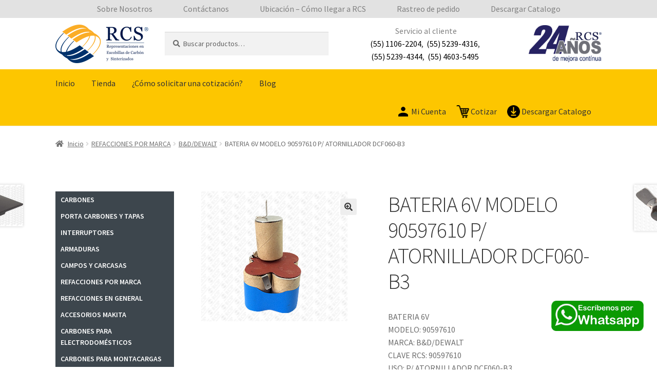

--- FILE ---
content_type: text/html; charset=UTF-8
request_url: https://rcsrepresentaciones.com.mx/bateria-6v-modelo-90597610-p-atornillador-dcf060-b3/
body_size: 21023
content:
<!doctype html><html lang="es-MX" prefix="og: https://ogp.me/ns#"><head><meta charset="UTF-8"><meta name="viewport" content="width=device-width, initial-scale=1, maximum-scale=2.0"><link rel="profile" href="https://gmpg.org/xfn/11"><link rel="pingback" href="https://rcsrepresentaciones.com.mx/xmlrpc.php"><link media="all" href="https://rcsrepresentaciones.com.mx/wp-content/cache/autoptimize/css/autoptimize_6e07341571bd41d0dc1dadf7bea70e1f.css" rel="stylesheet"><title>BATERIA 6V MODELO 90597610 P/ ATORNILLADOR DCF060-B3 - RCS Representaciones</title><meta name="description" content="BATERIA 6V MODELO: 90597610 MARCA: B&amp;D/DEWALT CLAVE RCS: 90597610 USO: P/ ATORNILLADOR DCF060-B3"/><meta name="robots" content="index, follow, max-snippet:-1, max-video-preview:-1, max-image-preview:large"/><link rel="canonical" href="https://rcsrepresentaciones.com.mx/bateria-6v-modelo-90597610-p-atornillador-dcf060-b3/" /><meta property="og:locale" content="es_MX" /><meta property="og:type" content="product" /><meta property="og:title" content="BATERIA 6V MODELO 90597610 P/ ATORNILLADOR DCF060-B3 - RCS Representaciones" /><meta property="og:description" content="BATERIA 6V MODELO: 90597610 MARCA: B&amp;D/DEWALT CLAVE RCS: 90597610 USO: P/ ATORNILLADOR DCF060-B3" /><meta property="og:url" content="https://rcsrepresentaciones.com.mx/bateria-6v-modelo-90597610-p-atornillador-dcf060-b3/" /><meta property="og:site_name" content="RCS Representaciones" /><meta property="og:updated_time" content="2021-01-28T08:46:06-06:00" /><meta property="og:image" content="https://rcsrepresentaciones.com.mx/wp-content/uploads/med_90597610_BD_0021.png" /><meta property="og:image:secure_url" content="https://rcsrepresentaciones.com.mx/wp-content/uploads/med_90597610_BD_0021.png" /><meta property="og:image:width" content="291" /><meta property="og:image:height" content="253" /><meta property="og:image:alt" content="BATERIA 6V MODELO 90597610 P/ ATORNILLADOR DCF060-B3" /><meta property="og:image:type" content="image/png" /><meta property="product:price:currency" content="MXN" /><meta property="product:availability" content="instock" /><meta name="twitter:card" content="summary_large_image" /><meta name="twitter:title" content="BATERIA 6V MODELO 90597610 P/ ATORNILLADOR DCF060-B3 - RCS Representaciones" /><meta name="twitter:description" content="BATERIA 6V MODELO: 90597610 MARCA: B&amp;D/DEWALT CLAVE RCS: 90597610 USO: P/ ATORNILLADOR DCF060-B3" /><meta name="twitter:image" content="https://rcsrepresentaciones.com.mx/wp-content/uploads/med_90597610_BD_0021.png" /><meta name="twitter:label1" content="Precio" /><meta name="twitter:data1" content="&#036;0.00" /><meta name="twitter:label2" content="Disponibilidad" /><meta name="twitter:data2" content="Hay existencias" /> <script type="application/ld+json" class="rank-math-schema">{"@context":"https://schema.org","@graph":[{"@type":["LocalBusiness","Organization"],"@id":"https://rcsrepresentaciones.com.mx/#organization","name":"RCS","url":"https://rcsrepresentaciones.com.mx","logo":{"@type":"ImageObject","@id":"https://rcsrepresentaciones.com.mx/#logo","url":"https://rcsrepresentaciones.com.mx/wp-content/uploads/LogoRCS_desktop.png","contentUrl":"https://rcsrepresentaciones.com.mx/wp-content/uploads/LogoRCS_desktop.png","caption":"RCS Representaciones","inLanguage":"es-MX","width":"181","height":"75"},"openingHours":["Monday,Tuesday,Wednesday,Thursday,Friday,Saturday,Sunday 09:00-17:00"],"image":{"@id":"https://rcsrepresentaciones.com.mx/#logo"}},{"@type":"WebSite","@id":"https://rcsrepresentaciones.com.mx/#website","url":"https://rcsrepresentaciones.com.mx","name":"RCS Representaciones","alternateName":"Refacciones y Carbones","publisher":{"@id":"https://rcsrepresentaciones.com.mx/#organization"},"inLanguage":"es-MX"},{"@type":"ImageObject","@id":"https://rcsrepresentaciones.com.mx/wp-content/uploads/med_90597610_BD_0021.png","url":"https://rcsrepresentaciones.com.mx/wp-content/uploads/med_90597610_BD_0021.png","width":"291","height":"253","inLanguage":"es-MX"},{"@type":"ItemPage","@id":"https://rcsrepresentaciones.com.mx/bateria-6v-modelo-90597610-p-atornillador-dcf060-b3/#webpage","url":"https://rcsrepresentaciones.com.mx/bateria-6v-modelo-90597610-p-atornillador-dcf060-b3/","name":"BATERIA 6V MODELO 90597610 P/ ATORNILLADOR DCF060-B3 - RCS Representaciones","datePublished":"2021-01-27T18:31:43-06:00","dateModified":"2021-01-28T08:46:06-06:00","isPartOf":{"@id":"https://rcsrepresentaciones.com.mx/#website"},"primaryImageOfPage":{"@id":"https://rcsrepresentaciones.com.mx/wp-content/uploads/med_90597610_BD_0021.png"},"inLanguage":"es-MX"},{"@type":"Product","name":"BATERIA 6V MODELO 90597610 P/ ATORNILLADOR DCF060-B3 - RCS Representaciones","description":"BATERIA 6V MODELO: 90597610 MARCA: B&amp;D/DEWALT CLAVE RCS: 90597610 USO: P/ ATORNILLADOR DCF060-B3","sku":"90597610","category":"REFACCIONES POR MARCA &gt; B&amp;D/DEWALT","mainEntityOfPage":{"@id":"https://rcsrepresentaciones.com.mx/bateria-6v-modelo-90597610-p-atornillador-dcf060-b3/#webpage"},"additionalProperty":[{"@type":"PropertyValue","name":"pa_marca","value":"B&amp;D/DEWALT"},{"@type":"PropertyValue","name":"pa_numero-de-parte","value":"90597610"},{"@type":"PropertyValue","name":"pa_clave-rcs","value":"90597610"},{"@type":"PropertyValue","name":"pa_uso","value":"P/ ATORNILLADOR DCF060-B3"}],"@id":"https://rcsrepresentaciones.com.mx/bateria-6v-modelo-90597610-p-atornillador-dcf060-b3/#richSnippet","image":{"@id":"https://rcsrepresentaciones.com.mx/wp-content/uploads/med_90597610_BD_0021.png"}}]}</script> <link rel='dns-prefetch' href='//fonts.googleapis.com' /><link href='https://fonts.gstatic.com' crossorigin rel='preconnect' /><link rel="alternate" type="application/rss+xml" title="RCS Representaciones &raquo; Feed" href="https://rcsrepresentaciones.com.mx/feed/" /><link rel="alternate" type="application/rss+xml" title="RCS Representaciones &raquo; RSS de los comentarios" href="https://rcsrepresentaciones.com.mx/comments/feed/" /><link rel="alternate" type="application/rss+xml" title="RCS Representaciones &raquo; BATERIA 6V MODELO 90597610 P/ ATORNILLADOR DCF060-B3 RSS de los comentarios" href="https://rcsrepresentaciones.com.mx/bateria-6v-modelo-90597610-p-atornillador-dcf060-b3/feed/" />  <script data-rocketlazyloadscript='//www.googletagmanager.com/gtag/js?id=G-3G562T8LKR'   data-cfasync="false" data-wpfc-render="false" async></script> <script data-cfasync="false" data-wpfc-render="false">var mi_version = '8.16';
				var mi_track_user = true;
				var mi_no_track_reason = '';
				
								var disableStrs = [
										'ga-disable-G-3G562T8LKR',
														];

				/* Function to detect opted out users */
				function __gtagTrackerIsOptedOut() {
					for (var index = 0; index < disableStrs.length; index++) {
						if (document.cookie.indexOf(disableStrs[index] + '=true') > -1) {
							return true;
						}
					}

					return false;
				}

				/* Disable tracking if the opt-out cookie exists. */
				if (__gtagTrackerIsOptedOut()) {
					for (var index = 0; index < disableStrs.length; index++) {
						window[disableStrs[index]] = true;
					}
				}

				/* Opt-out function */
				function __gtagTrackerOptout() {
					for (var index = 0; index < disableStrs.length; index++) {
						document.cookie = disableStrs[index] + '=true; expires=Thu, 31 Dec 2099 23:59:59 UTC; path=/';
						window[disableStrs[index]] = true;
					}
				}

				if ('undefined' === typeof gaOptout) {
					function gaOptout() {
						__gtagTrackerOptout();
					}
				}
								window.dataLayer = window.dataLayer || [];

				window.MonsterInsightsDualTracker = {
					helpers: {},
					trackers: {},
				};
				if (mi_track_user) {
					function __gtagDataLayer() {
						dataLayer.push(arguments);
					}

					function __gtagTracker(type, name, parameters) {
						if (!parameters) {
							parameters = {};
						}

						if (parameters.send_to) {
							__gtagDataLayer.apply(null, arguments);
							return;
						}

						if (type === 'event') {
														parameters.send_to = monsterinsights_frontend.v4_id;
							var hookName = name;
							if (typeof parameters['event_category'] !== 'undefined') {
								hookName = parameters['event_category'] + ':' + name;
							}

							if (typeof MonsterInsightsDualTracker.trackers[hookName] !== 'undefined') {
								MonsterInsightsDualTracker.trackers[hookName](parameters);
							} else {
								__gtagDataLayer('event', name, parameters);
							}
							
													} else {
							__gtagDataLayer.apply(null, arguments);
						}
					}

					__gtagTracker('js', new Date());
					__gtagTracker('set', {
						'developer_id.dZGIzZG': true,
											});
										__gtagTracker('config', 'G-3G562T8LKR', {"forceSSL":"true","link_attribution":"true"} );
															window.gtag = __gtagTracker;										(function () {
						/* https://developers.google.com/analytics/devguides/collection/analyticsjs/ */
						/* ga and __gaTracker compatibility shim. */
						var noopfn = function () {
							return null;
						};
						var newtracker = function () {
							return new Tracker();
						};
						var Tracker = function () {
							return null;
						};
						var p = Tracker.prototype;
						p.get = noopfn;
						p.set = noopfn;
						p.send = function () {
							var args = Array.prototype.slice.call(arguments);
							args.unshift('send');
							__gaTracker.apply(null, args);
						};
						var __gaTracker = function () {
							var len = arguments.length;
							if (len === 0) {
								return;
							}
							var f = arguments[len - 1];
							if (typeof f !== 'object' || f === null || typeof f.hitCallback !== 'function') {
								if ('send' === arguments[0]) {
									var hitConverted, hitObject = false, action;
									if ('event' === arguments[1]) {
										if ('undefined' !== typeof arguments[3]) {
											hitObject = {
												'eventAction': arguments[3],
												'eventCategory': arguments[2],
												'eventLabel': arguments[4],
												'value': arguments[5] ? arguments[5] : 1,
											}
										}
									}
									if ('pageview' === arguments[1]) {
										if ('undefined' !== typeof arguments[2]) {
											hitObject = {
												'eventAction': 'page_view',
												'page_path': arguments[2],
											}
										}
									}
									if (typeof arguments[2] === 'object') {
										hitObject = arguments[2];
									}
									if (typeof arguments[5] === 'object') {
										Object.assign(hitObject, arguments[5]);
									}
									if ('undefined' !== typeof arguments[1].hitType) {
										hitObject = arguments[1];
										if ('pageview' === hitObject.hitType) {
											hitObject.eventAction = 'page_view';
										}
									}
									if (hitObject) {
										action = 'timing' === arguments[1].hitType ? 'timing_complete' : hitObject.eventAction;
										hitConverted = mapArgs(hitObject);
										__gtagTracker('event', action, hitConverted);
									}
								}
								return;
							}

							function mapArgs(args) {
								var arg, hit = {};
								var gaMap = {
									'eventCategory': 'event_category',
									'eventAction': 'event_action',
									'eventLabel': 'event_label',
									'eventValue': 'event_value',
									'nonInteraction': 'non_interaction',
									'timingCategory': 'event_category',
									'timingVar': 'name',
									'timingValue': 'value',
									'timingLabel': 'event_label',
									'page': 'page_path',
									'location': 'page_location',
									'title': 'page_title',
								};
								for (arg in args) {
																		if (!(!args.hasOwnProperty(arg) || !gaMap.hasOwnProperty(arg))) {
										hit[gaMap[arg]] = args[arg];
									} else {
										hit[arg] = args[arg];
									}
								}
								return hit;
							}

							try {
								f.hitCallback();
							} catch (ex) {
							}
						};
						__gaTracker.create = newtracker;
						__gaTracker.getByName = newtracker;
						__gaTracker.getAll = function () {
							return [];
						};
						__gaTracker.remove = noopfn;
						__gaTracker.loaded = true;
						window['__gaTracker'] = __gaTracker;
					})();
									} else {
										console.log("");
					(function () {
						function __gtagTracker() {
							return null;
						}

						window['__gtagTracker'] = __gtagTracker;
						window['gtag'] = __gtagTracker;
					})();
									}</script> <link rel='preload'  href='https://fonts.googleapis.com/css?family=Source+Sans+Pro%3A400%2C300%2C300italic%2C400italic%2C600%2C700%2C900&#038;subset=latin%2Clatin-ext&#038;ver=3.9.1&#038;display=swap' data-rocket-async="style" as="style" onload="this.onload=null;this.rel='stylesheet'" type='text/css' media='all' /> <script type='text/javascript' src='https://rcsrepresentaciones.com.mx/wp-includes/js/jquery/jquery.min.js?ver=3.6.4' id='jquery-core-js'></script> <script data-cfasync="false" data-wpfc-render="false" id='monsterinsights-frontend-script-js-extra'>var monsterinsights_frontend = {"js_events_tracking":"true","download_extensions":"doc,pdf,ppt,zip,xls,docx,pptx,xlsx","inbound_paths":"[{\"path\":\"\\\/go\\\/\",\"label\":\"affiliate\"},{\"path\":\"\\\/recommend\\\/\",\"label\":\"affiliate\"}]","home_url":"https:\/\/rcsrepresentaciones.com.mx","hash_tracking":"false","ua":"","v4_id":"G-3G562T8LKR"};</script> <link rel="https://api.w.org/" href="https://rcsrepresentaciones.com.mx/wp-json/" /><link rel="alternate" type="application/json" href="https://rcsrepresentaciones.com.mx/wp-json/wp/v2/product/32577" /><link rel="EditURI" type="application/rsd+xml" title="RSD" href="https://rcsrepresentaciones.com.mx/xmlrpc.php?rsd" /><link rel="wlwmanifest" type="application/wlwmanifest+xml" href="https://rcsrepresentaciones.com.mx/wp-includes/wlwmanifest.xml" /><meta name="generator" content="WordPress 6.2.8" /><link rel='shortlink' href='https://rcsrepresentaciones.com.mx/?p=32577' /><link rel="alternate" type="application/json+oembed" href="https://rcsrepresentaciones.com.mx/wp-json/oembed/1.0/embed?url=https%3A%2F%2Frcsrepresentaciones.com.mx%2Fbateria-6v-modelo-90597610-p-atornillador-dcf060-b3%2F" /><link rel="alternate" type="text/xml+oembed" href="https://rcsrepresentaciones.com.mx/wp-json/oembed/1.0/embed?url=https%3A%2F%2Frcsrepresentaciones.com.mx%2Fbateria-6v-modelo-90597610-p-atornillador-dcf060-b3%2F&#038;format=xml" /><link rel="preload" as="font" href="https://rcsrepresentaciones.com.mx/wp-content/themes/storefront/assets/fonts/fa-solid-900.woff2" crossorigin> <noscript><style>.woocommerce-product-gallery{ opacity: 1 !important; }</style></noscript> <script data-rocketlazyloadscript='https://www.googletagmanager.com/gtag/js?id=UA-192191010-1' async ></script> <script data-rocketlazyloadscript='[data-uri]' ></script> <link rel="icon" href="https://rcsrepresentaciones.com.mx/wp-content/uploads/cropped-logo-RCS-horizontal-32x32.png" sizes="32x32" /><link rel="icon" href="https://rcsrepresentaciones.com.mx/wp-content/uploads/cropped-logo-RCS-horizontal-192x192.png" sizes="192x192" /><link rel="apple-touch-icon" href="https://rcsrepresentaciones.com.mx/wp-content/uploads/cropped-logo-RCS-horizontal-180x180.png" /><meta name="msapplication-TileImage" content="https://rcsrepresentaciones.com.mx/wp-content/uploads/cropped-logo-RCS-horizontal-270x270.png" /><style id="wp-custom-css">/* whatsapp */
.rcs_whatsapp {
	height: 180px;
	width: 180px;
	background: transparent;
	position: fixed;
	z-index: 1000;
	bottom: 2%;
	right: 2%;
	padding: 0;
	margin: 0;
	display: flex;
	align-items: center;
	justify-items: center;
}

.rcs_whatsapp .rcs_whatsapp_link {
	width: 100%;
	height: 100%;
}

/* Encabezado */

.site-header {
	margin: 0px !important;
	padding: 0px;
}
.rcs-menu-secundario {
	margin: 0px;
	padding: 5px 0px;;
	background-color: #e2e2e2;
}

.rcs-menu-secundario ul {
	margin: 0px;
  list-style-type: none;
  list-style: none;
  list-style-image: none;
  text-align:center;
}

.rcs-menu-secundario li {
  padding: 0px 30px 0px 30px;
  display: inline;
}

.rcs-menu-secundario a {
  color: gray !important;
}

.site-header ul#menu-secundario li.current-menu-item > a {
	padding: 8px;
	color: white !important;
}
.site-header .site-branding img.desktop  {
	max-width: 181px;
	float: left;
}
.site-header .site-branding img.mobile {
	display: none;
	max-width: 120px;
	float: left;
}

.site-header .entre-menus .site-branding2 img.desktop {
	max-width: 142px;
	float: right;
}

.site-header .entre-menus .site-branding2 img.mobile {
	display: none;
	max-width: 100px;
	float: right;
}

.site-header .entre-menus {
	display: grid;
	grid-template-columns: 20% 30% 30% 20%;
	grid-template-areas: "brand search widget brand2";
	align-content: center;
	justify-content: center;
	height: 100px;
}

.site-header .entre-menus .site-branding {
	grid-area: brand;
	margin: 0px !important;
	margin: 0 !important;
	margin-top: auto !important;
	margin-bottom: auto !important;
	width: 100% !important;
	float: unset;
}

.site-header .entre-menus .site-branding2 {
	grid-area: brand2;
	margin: 0px !important;
	margin: 0 !important;
	margin-top: auto !important;
	margin-bottom: auto !important;
	width: 100% !important;
	float: unset;
}

.site-header .entre-menus .site-search {
	grid-area: search;
	margin: 0 !important;
	margin-top: auto !important;
	margin-bottom: auto !important;
	width: 100% !important;
	float: unset;
}

.site-header .entre-menus .site-header-widget {
	grid-area: widget;
	margin: 0 !important;
	margin-top: auto !important;
	margin-bottom: auto !important;
	margin-left: 60px !important;
}

.site-header .entre-menus .site-header-widget .servicio-cliente {
	text-align: center;
	margin: 40px 10px;
}

.site-header .entre-menus .site-header-widget .servicio-cliente .titulo {
	text-align: center;
	margin: 0px;
	color: gray;
}

.site-header .entre-menus .site-header-widget .servicio-cliente .telefonos a {
	color: black;
}

.storefront-primary-navigation {
	background-color: #fdc600;
}

.main-navigation {
	width: 70% !important;
}

.main-navigation ul.menu > li > a, .main-navigation ul.nav-menu > li > a {
	padding-top: 15px;
	padding-bottom: 15px;
}

.main-navigation ul li a:hover, .main-navigation ul li:hover > a, .site-title a:hover, .site-header ul.menu li.current-menu-item > a {
  color: white;
	background-color: #001748;
}

.site-header-cart.menu {
	display: flex;
	align-items: center;
	justify-items: center;
	width: unset !important;
	margin-right: 20px !important;
	padding: 15px 0;
}

.site-header-cart.menu li a {
	display: flex;
}

.site-header-cart.menu img {
	width: 25px;
	margin-left: 20px;
}

/* Categorías del inicio */

.rcs-menu-inicio-categorias {
	margin: 0px !important;
	background-color: #3d464d !important;
}

.rcs_categorias {
	margin: 0px 0px;
	padding 0;
}

.rcs_categorias ul {
	padding: 0;
	margin: 0 !important;
}
.rcs_categorias li {
	list-style: none;
	position: relative;
	background-color: #3d464d !important;
	color: white !important;
	width: 100%;
}

.rcs_categorias li a {
	text-decoration: none !important;
	display: inline-block;
	padding: 5px 10px;
	color: white !important;
	width: 100%;
	height: 100%;
}

.rcs_categorias li a:hover {
	color: #3d464d !important;
	background-color: #fdc600 !important;
}

.rcs_categorias li ul{
	opacity: 0;
	position:absolute;
	top:0px;
	left:100%;
	transition: all 0.4s ease-in-out;
	pointer-events: none;
	
}

.rcs_categorias .rcs_categorias_hijos {
	width: 300px;
	z-index: 1;
}

.rcs_categorias li:hover ul {
	opacity: 1;
	pointer-events: auto;
}

/* Banner */

.rcs-inicio-slider {
	margin: 0px !important;
}

.rcs-banner {
	margin: 0px !important;
	position: relative;
	height: 100%;
}

.rcs-inicio-slider .rcs-banner .slick-list
{
	height: 100% !important;
}

.rcs-inicio-slider .rcs-banner .slick-list .slick-track {
	height: 100% !important;
}

.rcs-inicio-slider .rcs-banner .slick-list .slick-track .slick-slide {
	height: 100% !important;
}
.rcs-inicio-slider .rcs-banner .slick-list .slick-track .slick-slide > div {
	height: 100% !important;
}

.rcs-inicio-slider .rcs-banner .slick-list .slick-track .slick-slide > div > div {
	height: 100% !important;
	display: flex !important;
	align-items: center;
	justify-items: center;
	padding: 50px;
}
.banner-texto {
	width: 30%;
}
.banner-imagen {
	width: 70%;
}

.banner-texto h2 {
	font-weight: bold;
	font-size: 1.4rem;
}

.rcs-banner {
	position: relative;
}
.slick-dots {
	bottom: 2%;
}
/*
.rcs-banner figure,
.rcs-banner img {
	width: 70%;
	height: auto;
	padding-top: 5%;
	float: right;
	height: 100%;
}

.rcs-banner h2 {
	position: absolute;
	bottom: 10%;
	left: 30px;
	width: 30%;
	font-weight: bold;
	font-size: 1.8rem;
}
*/
/* Loop de productos */

.products .product {
	border: 1px solid gray;
	padding: 20px;
}

ul.products li.product .woocommerce-loop-product__title {
	font-weight: bold;
	height: 100px;
}
.products .product .onsale {
	display: none;
}

.add-request-quote-button.button {
	border-radius: 5px
}

/* Highlights */

.rcs-highlights .wp-block-column {
	border: 1px solid gray;
	background: #fdc600;
	display: flex;
	align-items: center;
	margin: 0px !important;
}

.rcs-highlights .wp-block-column figure {
	padding: 20px 10px 20px 20px;
	margin: 0px !important;
	width: 120px;
}

.rcs-highlights .wp-block-column p {
	padding: 20px 20px 20px 0px;
	margin: 0px;
	text-align: right;
	font-size: 1rem;
	font-weight: bold;
	color: black;
}

/* Inicio Call to action */

.rcs-cta {
	background-image: url("/wp-content/uploads/Muestra_color_gris_panal.jpg");
	background-repeat: repeat;
	position: relative;
	margin-bottom: 60px;
}

.rcs-cta .title {
	font-size: 1.6rem;
	margin-right: 60%;
	margin-bottom: 10px;
	padding-top: 60px;
	font-weight: bold;
	line-height: 2rem;
	color: #fdc600;
}


.rcs-cta .subtitle {
	font-size: 1rem;
	margin-right: 50%;
	line-height: 1.3rem;
	color: white;
}


.rcs-cta button {
	visibility: hidden;
}

.rcs-cta .search-field {
	margin-right: 50%;
	width: 40%;
	margin-bottom: 60px;
	border-radius: 10px;
}

.rcs-cta img {
	position: absolute;
	right: 0px;
	top: 50px;
	width: 600px;
}

/* Inicio seccion de marcas */




.wp-block-gallery.is-cropped .blocks-gallery-item img {
	object-fit: contain;
}
/* Sobre nosotros */

.sobre-nosotros {
	text-align: justify;
	font-size: .8rem
}

.leer-mas {
	margin: auto;
	display: block;
	width: 130px;
	background-color: #fdc600!important;
  color: #000000!important;
	border-radius: 5px
}

/* Pie de página */

.site-footer {
	background-color: white;
	padding: 0px;
	color: black;
}

.footer-widgets {
	margin: 0px;
	padding: 0px;
	border: none;
}

.site-footer a {
	text-decoration: none;
	margin: 0;
}

.site-footer p {
	margin: 20px 0;
}
.footer-widgets .widget {
	margin-bottom: 5px;
}

.footer-widgets h3 {
	font-weight: bold;
}

.footer-widgets .rcs-footer-contacto {
	display: flex;
	align-items: center;
	font-size: 1rem;
	
}

.footer-widgets .rcs-footer-contacto img {
	padding-right: 20px;
	width: 18%;
}

.site-info {
	margin-top: 30px;
	padding: 0px;
	background-image: url("/wp-content/uploads/Muestra_color_gris_panal.jpg");
	background-repeat: repeat;
	    margin-left: calc(50% - 50vw);
    margin-right: calc(50% - 50vw);
	text-align: center;
	padding: 10px;
	color: white;
	font-weight: bold;
}

/* Página Sobre nosotros */

.sobre-nosotros-2 {
	text-align: justify;
}

/* Página Contacto */

.wpcf7-form-control {
	width: 100%;
	border-radius: 5px;
}

/* Página Ubicación */

.page-id-4930 iframe {
	width: 100%;
}

/* centrar texto en páginas */
body.page-id-3 p, body.page-id-4946 article p,{
	text-align: justify !important;
}

/* Globales */

.main-navigation ul.menu > li > a, .main-navigation ul.nav-menu > li > a {
    padding-top: 15px;
    padding-bottom: 15px;
}
@media (min-width: 768px)
.main-navigation ul.menu>li>a, .main-navigation ul.nav-menu>li>a {
    padding: 1.618em 1em;
}
.main-navigation ul li a, .site-title a, ul.menu li a, .site-branding h1 a, button.menu-toggle, button.menu-toggle:hover, .handheld-navigation .dropdown-toggle {
    color: #333333;
}
@media (min-width: 768px)
.main-navigation ul li a, .secondary-navigation ul li a {
    display: block;
}
.main-navigation ul li a {
    padding: .875em 0;
    display: block;
}
a:focus, button:focus, .button.alt:focus, input:focus, textarea:focus, input[type="button"]:focus, input[type="reset"]:focus, input[type="submit"]:focus, input[type="email"]:focus, input[type="tel"]:focus, input[type="url"]:focus, input[type="password"]:focus, input[type="search"]:focus {
	outline-color: #001748;
}

a:focus, button:focus, input:focus, textarea:focus {
    outline: 2px solid #001748;
}

a {
	color: #001748;
}

/* Barras laterales */

body.woocommerce-checkout #primary,
body.woocommerce-cart #primary,
body.woocommerce-account #primary {
	float: none;
	width: 100%;
}

#order_review {
	border: 5px solid #001748;
	border-radius: 10px;
  padding: 10px;
	margin-bottom: 10px;
}
/*
body.woocommerce-checkout:not(.woocommerce-order-received) #masthead,
body.woocommerce-checkout:not(.woocommerce-order-received) .storefront-breadcrumb,
body.woocommerce-checkout:not(.woocommerce-order-received) .site-footer {
	display: none;
}

body.woocommerce-checkout:not(.woocommerce-order-received) #content  {
	margin-top: 50px;
}
*/
#stripe-payment-data p:first-child {
	display: none;
}
@media (max-width: 768px) {
	.rcs-menu-secundario	{
		display: none;
	}
	.site-header {
		position: fixed;
		top: 0px;
		left: 0px;
		right: 0px;
	}
	.site-header .entre-menus {
    display: grid;
    grid-template-columns: 50% 50%;
    grid-template-areas: "brand brand2";
    align-content: center;
    justify-content: center;
    height: 80px;
	}
	
	.site-branding img.desktop {
		display: none;
	}
	
	.site-branding img.mobile {
		display: block !important;
		margin: auto !important;
	}
	
	.site-branding2 img.desktop {
		display: none;
	}
	
	.site-branding2 img.mobile {
		display: block !important;
		margin: auto !important;
	}
	
	.site-header .entre-menus .site-search,
	.site-header .entre-menus .site-header-widget {
		display: none;
	}

	.storefront-handheld-footer-bar {
		bottom: unset !important;
		top: 80px;
		display: block;
		box-shadow: unset;
	}
	.storefront-handheld-footer-bar li a {
		background-color: lightgray !important;
		margin: 4px;
	}
	.site-content .col-full {
		margin: 0px;
	}
	.rcs-banner {
		margin: 0px !important;
		width: 100%;
	}
	.rcs-banner h2 {
		font-size: 13px;
		left: 10px;
	}
	.rcs-highlights {
		display: flex !important;
	}
	.rcs-highlights .wp-block-column {
		flex-basis: 45% !important;
		margin: 2px !important;
	}
	.rcs-highlights .wp-block-column figure {
    padding: 10px;
    margin: 0px !important;
    width: 100px;
	}
	.rcs-highlights .wp-block-column p {
    padding: 10px;
    margin: 0px;
    text-align: right;
    font-size: .7rem;
    font-weight: bold;
    color: black;
	}
	.products.columns-4 {
		flex-wrap: wrap;
	}
	.products.columns-4 li.product {
		margin-right: 0;
		height: 400px;
	}
	.products.columns-4 li.product h2 {
		height: 50px;
	}
	.products.columns-4 li.product .yith-ywraq-add-to-quote {
		position: absolute;
    bottom: 10px;
    left: 50%;
    transform: translateX(-50%);
	}
	h2.has-text-align-center {
		margin-left: 10px;
		margin-right: 10px;
	}
	.site-search {
		display: none !important;
	}
	.storefront-handheld-footer-bar ul li.search.active .site-search {
		display: block !important;
	}
	.rcs-cta .title {
    font-size: 1rem;
    margin: 10px;
    font-weight: bold;
    line-height: 1.4rem;
    color: #fdc600;
	}
	.rcs-cta .subtitle {
    font-size: .8rem;
    margin: 10px;
    line-height: 1.3rem;
    color: white;
	}
	.rcs-cta .search-field {
		margin-left: 10px;
    margin-right: 50%;
		margin-top: 60px;
		font-size:
    width: 40%;
    margin-bottom: 20px;
    border-radius: 10px;
	}
	.rcs-cta img {
    position: absolute;
    right: 0px;
    top: 200px;
    width: 220px;
	}
	.wp-block-gallery.columns-4.is-cropped {
		margin: 20px;
	}
	.footer-widgets {
		//display: flex;
		overflow: hidden;
	}
	.footer-widgets .block {
		//width: 50%;
		margin: 10px;
	}
	.footer-widgets .block h3 {
		font-size: 1em;
	}
	.footer-widgets .block.footer-widget-1 img {
		width: 40px !important;
	}
	.footer-widgets .block.footer-widget-3 {
		display: block;
	}
	.footer-widgets .block.footer-widget-4 {
		display: none;
	}
	.storefront-handheld-footer-bar ul li.menu>a:before {
    content: "\f0c9";
	}	
	.storefront-handheld-footer-bar ul li.cotizacion>a:before {
    content: "\f291";
	}	
	.storefront-primary-navigation {
		display: none;
	}
	.rcs_categorias {
		display: none;
	}
	.muestra {
		display: block !important;
	}

	.entry-content {
		margin-top: 150px;
	}
	.sobre-nosotros {
	width: 80%;
}
	.archive .content-area,
	.page-template-default .content-area, .product-template-default .content-area {
		margin-top: 0px;
    margin-left: 10px;
    margin-right: 10px;
	}
	.products.columns-4 {
		display: flex;
		margin: 30px;
	}
	.products.columns-4 li {
		width: 95% !important;
		margin: 10px;
		margin-bottom: 5px !important;
		padding: 0px 0px 10px 0px!important;
	}
	.products.columns-4 li a {
		margin: 0px;
		height: 220px
	}
	.products.columns-4 li a h2 {
		margin: 5px;
		font-size: .7em !important;
	}
		.products.columns-4 li .add-request-quote-button {
		margin: 10px;
		height: 45px
	}
		.slick-prev:before, .slick-next:before {
		color: black;
	}
.rcs_categorias li ul{
	display:block;
	position:unset;
	margin-left: 30px !important;
}
	.woocommerce-account .col-full {
		margin: 10px;
	}
	body.woocommerce-account #primary {
		width: 95% !important;
	}
	.woocommerce-account .entry-content {
		margin-top: 0px;
	}
	.storefront-breadcrumb {
		margin-top: 150px;
		margin-bottom: 0px;
	}
	.rcs_categorias li ul{
		opacity: 1;
	}
}
body:not(.home) .rcs_categorias {
	//display: none;
}

.logged-in .hide_if_logged_in {
	display: none !important;
}

.demo_store {
	top: 0;
	bottom: unset;
	z-index: 99999;
}

.leyenda-mayoreo {
	margin-top: 20px;
	background-color: #fdc600;
	text-align: center;
	border-radius: 5px;
	padding: 15px;
	font-weight: bold;
	color: black;
}

.yith-ywraq-add-to-quote {
	width: 100%;
}

.add-request-quote-button.button {
	height: auto !important;
	padding: 10px;
}

.woocomerce-error {
	visibility:hidden;
}</style><noscript><style id="rocket-lazyload-nojs-css">.rll-youtube-player, [data-lazy-src]{display:none !important;}</style></noscript><script>/*! loadCSS rel=preload polyfill. [c]2017 Filament Group, Inc. MIT License */
(function(w){"use strict";if(!w.loadCSS){w.loadCSS=function(){}}
var rp=loadCSS.relpreload={};rp.support=(function(){var ret;try{ret=w.document.createElement("link").relList.supports("preload")}catch(e){ret=!1}
return function(){return ret}})();rp.bindMediaToggle=function(link){var finalMedia=link.media||"all";function enableStylesheet(){link.media=finalMedia}
if(link.addEventListener){link.addEventListener("load",enableStylesheet)}else if(link.attachEvent){link.attachEvent("onload",enableStylesheet)}
setTimeout(function(){link.rel="stylesheet";link.media="only x"});setTimeout(enableStylesheet,3000)};rp.poly=function(){if(rp.support()){return}
var links=w.document.getElementsByTagName("link");for(var i=0;i<links.length;i++){var link=links[i];if(link.rel==="preload"&&link.getAttribute("as")==="style"&&!link.getAttribute("data-loadcss")){link.setAttribute("data-loadcss",!0);rp.bindMediaToggle(link)}}};if(!rp.support()){rp.poly();var run=w.setInterval(rp.poly,500);if(w.addEventListener){w.addEventListener("load",function(){rp.poly();w.clearInterval(run)})}else if(w.attachEvent){w.attachEvent("onload",function(){rp.poly();w.clearInterval(run)})}}
if(typeof exports!=="undefined"){exports.loadCSS=loadCSS}
else{w.loadCSS=loadCSS}}(typeof global!=="undefined"?global:this))</script></head><body data-rsssl=1 class="product-template-default single single-product postid-32577 wp-custom-logo wp-embed-responsive theme-storefront woocommerce woocommerce-page woocommerce-no-js storefront-secondary-navigation storefront-align-wide left-sidebar woocommerce-active"> <svg xmlns="http://www.w3.org/2000/svg" viewBox="0 0 0 0" width="0" height="0" focusable="false" role="none" style="visibility: hidden; position: absolute; left: -9999px; overflow: hidden;" ><defs><filter id="wp-duotone-dark-grayscale"><feColorMatrix color-interpolation-filters="sRGB" type="matrix" values=" .299 .587 .114 0 0 .299 .587 .114 0 0 .299 .587 .114 0 0 .299 .587 .114 0 0 " /><feComponentTransfer color-interpolation-filters="sRGB" ><feFuncR type="table" tableValues="0 0.49803921568627" /><feFuncG type="table" tableValues="0 0.49803921568627" /><feFuncB type="table" tableValues="0 0.49803921568627" /><feFuncA type="table" tableValues="1 1" /></feComponentTransfer><feComposite in2="SourceGraphic" operator="in" /></filter></defs></svg><svg xmlns="http://www.w3.org/2000/svg" viewBox="0 0 0 0" width="0" height="0" focusable="false" role="none" style="visibility: hidden; position: absolute; left: -9999px; overflow: hidden;" ><defs><filter id="wp-duotone-grayscale"><feColorMatrix color-interpolation-filters="sRGB" type="matrix" values=" .299 .587 .114 0 0 .299 .587 .114 0 0 .299 .587 .114 0 0 .299 .587 .114 0 0 " /><feComponentTransfer color-interpolation-filters="sRGB" ><feFuncR type="table" tableValues="0 1" /><feFuncG type="table" tableValues="0 1" /><feFuncB type="table" tableValues="0 1" /><feFuncA type="table" tableValues="1 1" /></feComponentTransfer><feComposite in2="SourceGraphic" operator="in" /></filter></defs></svg><svg xmlns="http://www.w3.org/2000/svg" viewBox="0 0 0 0" width="0" height="0" focusable="false" role="none" style="visibility: hidden; position: absolute; left: -9999px; overflow: hidden;" ><defs><filter id="wp-duotone-purple-yellow"><feColorMatrix color-interpolation-filters="sRGB" type="matrix" values=" .299 .587 .114 0 0 .299 .587 .114 0 0 .299 .587 .114 0 0 .299 .587 .114 0 0 " /><feComponentTransfer color-interpolation-filters="sRGB" ><feFuncR type="table" tableValues="0.54901960784314 0.98823529411765" /><feFuncG type="table" tableValues="0 1" /><feFuncB type="table" tableValues="0.71764705882353 0.25490196078431" /><feFuncA type="table" tableValues="1 1" /></feComponentTransfer><feComposite in2="SourceGraphic" operator="in" /></filter></defs></svg><svg xmlns="http://www.w3.org/2000/svg" viewBox="0 0 0 0" width="0" height="0" focusable="false" role="none" style="visibility: hidden; position: absolute; left: -9999px; overflow: hidden;" ><defs><filter id="wp-duotone-blue-red"><feColorMatrix color-interpolation-filters="sRGB" type="matrix" values=" .299 .587 .114 0 0 .299 .587 .114 0 0 .299 .587 .114 0 0 .299 .587 .114 0 0 " /><feComponentTransfer color-interpolation-filters="sRGB" ><feFuncR type="table" tableValues="0 1" /><feFuncG type="table" tableValues="0 0.27843137254902" /><feFuncB type="table" tableValues="0.5921568627451 0.27843137254902" /><feFuncA type="table" tableValues="1 1" /></feComponentTransfer><feComposite in2="SourceGraphic" operator="in" /></filter></defs></svg><svg xmlns="http://www.w3.org/2000/svg" viewBox="0 0 0 0" width="0" height="0" focusable="false" role="none" style="visibility: hidden; position: absolute; left: -9999px; overflow: hidden;" ><defs><filter id="wp-duotone-midnight"><feColorMatrix color-interpolation-filters="sRGB" type="matrix" values=" .299 .587 .114 0 0 .299 .587 .114 0 0 .299 .587 .114 0 0 .299 .587 .114 0 0 " /><feComponentTransfer color-interpolation-filters="sRGB" ><feFuncR type="table" tableValues="0 0" /><feFuncG type="table" tableValues="0 0.64705882352941" /><feFuncB type="table" tableValues="0 1" /><feFuncA type="table" tableValues="1 1" /></feComponentTransfer><feComposite in2="SourceGraphic" operator="in" /></filter></defs></svg><svg xmlns="http://www.w3.org/2000/svg" viewBox="0 0 0 0" width="0" height="0" focusable="false" role="none" style="visibility: hidden; position: absolute; left: -9999px; overflow: hidden;" ><defs><filter id="wp-duotone-magenta-yellow"><feColorMatrix color-interpolation-filters="sRGB" type="matrix" values=" .299 .587 .114 0 0 .299 .587 .114 0 0 .299 .587 .114 0 0 .299 .587 .114 0 0 " /><feComponentTransfer color-interpolation-filters="sRGB" ><feFuncR type="table" tableValues="0.78039215686275 1" /><feFuncG type="table" tableValues="0 0.94901960784314" /><feFuncB type="table" tableValues="0.35294117647059 0.47058823529412" /><feFuncA type="table" tableValues="1 1" /></feComponentTransfer><feComposite in2="SourceGraphic" operator="in" /></filter></defs></svg><svg xmlns="http://www.w3.org/2000/svg" viewBox="0 0 0 0" width="0" height="0" focusable="false" role="none" style="visibility: hidden; position: absolute; left: -9999px; overflow: hidden;" ><defs><filter id="wp-duotone-purple-green"><feColorMatrix color-interpolation-filters="sRGB" type="matrix" values=" .299 .587 .114 0 0 .299 .587 .114 0 0 .299 .587 .114 0 0 .299 .587 .114 0 0 " /><feComponentTransfer color-interpolation-filters="sRGB" ><feFuncR type="table" tableValues="0.65098039215686 0.40392156862745" /><feFuncG type="table" tableValues="0 1" /><feFuncB type="table" tableValues="0.44705882352941 0.4" /><feFuncA type="table" tableValues="1 1" /></feComponentTransfer><feComposite in2="SourceGraphic" operator="in" /></filter></defs></svg><svg xmlns="http://www.w3.org/2000/svg" viewBox="0 0 0 0" width="0" height="0" focusable="false" role="none" style="visibility: hidden; position: absolute; left: -9999px; overflow: hidden;" ><defs><filter id="wp-duotone-blue-orange"><feColorMatrix color-interpolation-filters="sRGB" type="matrix" values=" .299 .587 .114 0 0 .299 .587 .114 0 0 .299 .587 .114 0 0 .299 .587 .114 0 0 " /><feComponentTransfer color-interpolation-filters="sRGB" ><feFuncR type="table" tableValues="0.098039215686275 1" /><feFuncG type="table" tableValues="0 0.66274509803922" /><feFuncB type="table" tableValues="0.84705882352941 0.41960784313725" /><feFuncA type="table" tableValues="1 1" /></feComponentTransfer><feComposite in2="SourceGraphic" operator="in" /></filter></defs></svg><div class='rcs_whatsapp'><a href='https://wa.link/c9na7o' target='_blank'><img src="data:image/svg+xml,%3Csvg%20xmlns='http://www.w3.org/2000/svg'%20viewBox='0%200%200%200'%3E%3C/svg%3E" data-lazy-src="/wp-content/uploads/Logo_WA_Final.png"><noscript><img src='/wp-content/uploads/Logo_WA_Final.png'></noscript></a></div><div id="page" class="hfeed site"><header id="masthead" class="site-header" role="banner" style=""><nav class="rcs-menu-secundario" role="navigation" aria-label="Navegación secundaria"><div class="menu-secundario-container"><ul id="menu-secundario" class="menu"><li id="menu-item-4917" class="menu-item menu-item-type-post_type menu-item-object-page menu-item-4917"><a href="https://rcsrepresentaciones.com.mx/sobre-nosotros/">Sobre Nosotros</a></li><li id="menu-item-4921" class="menu-item menu-item-type-post_type menu-item-object-page menu-item-4921"><a href="https://rcsrepresentaciones.com.mx/contacto/">Contáctanos</a></li><li id="menu-item-4941" class="menu-item menu-item-type-post_type menu-item-object-page menu-item-4941"><a href="https://rcsrepresentaciones.com.mx/como-llegar-a-rcs/">Ubicación &#8211; Cómo llegar a RCS</a></li><li id="menu-item-4646" class="menu-item menu-item-type-custom menu-item-object-custom menu-item-4646"><a href="/mi-cuenta/orders/">Rastreo de pedido</a></li><li id="menu-item-35297" class="menu-item menu-item-type-post_type menu-item-object-page menu-item-35297"><a href="https://rcsrepresentaciones.com.mx/descargar-catalogo/">Descargar Catalogo</a></li></ul></div></nav><div class="col-full entre-menus"> <a class="skip-link screen-reader-text" href="#site-navigation">Saltar a navegación</a> <a class="skip-link screen-reader-text" href="#content">Ir al contenido</a><div class="site-branding"> <img width="181" height="75" src="data:image/svg+xml,%3Csvg%20xmlns='http://www.w3.org/2000/svg'%20viewBox='0%200%20181%2075'%3E%3C/svg%3E" class="custom-logo desktop" alt="RCS Representaciones" data-lazy-src="https://rcsrepresentaciones.com.mx/wp-content/uploads/LogoRCS_desktop.png"><noscript><img width="181" height="75" src="https://rcsrepresentaciones.com.mx/wp-content/uploads/LogoRCS_desktop.png" class="custom-logo desktop" alt="RCS Representaciones"></noscript> <img width="181" height="75" src="data:image/svg+xml,%3Csvg%20xmlns='http://www.w3.org/2000/svg'%20viewBox='0%200%20181%2075'%3E%3C/svg%3E" class="custom-logo mobile" alt="RCS Representaciones" data-lazy-src="https://rcsrepresentaciones.com.mx/wp-content/uploads/LogoRCS_mobile.png"><noscript><img width="181" height="75" src="https://rcsrepresentaciones.com.mx/wp-content/uploads/LogoRCS_mobile.png" class="custom-logo mobile" alt="RCS Representaciones"></noscript></div><div class="site-search"><div class="widget woocommerce widget_product_search"><form role="search" method="get" class="woocommerce-product-search" action="https://rcsrepresentaciones.com.mx/"> <label class="screen-reader-text" for="woocommerce-product-search-field-0">Buscar por:</label> <input type="search" id="woocommerce-product-search-field-0" class="search-field" placeholder="Buscar productos&hellip;" value="" name="s" /> <button type="submit" value="Buscar" class="">Buscar</button> <input type="hidden" name="post_type" value="product" /></form></div></div><div class="site-header-widget"><section id="custom_html-2" class="widget_text widget widget_custom_html"><div class="textwidget custom-html-widget"><div class='servicio-cliente'><p class='titulo'> Servicio al cliente</p><p class='telefonos'> <a href="tel:5511062204">(55) 1106-2204</a>,&nbsp; <a href="tel:5552394316">(55) 5239-4316</a>,&nbsp; <a href="tel:5552394344">(55) 5239-4344</a>,&nbsp; <a href="tel:5546035495">(55) 4603-5495</a>&nbsp;</p></div></div></section></div><div class="site-branding2"> <img width="142" height="75" src="data:image/svg+xml,%3Csvg%20xmlns='http://www.w3.org/2000/svg'%20viewBox='0%200%20142%2075'%3E%3C/svg%3E" class="custom-logo desktop" alt="RCS Representaciones" data-lazy-src="https://rcsrepresentaciones.com.mx/wp-content/uploads/Logo22anos_desktop.png"><noscript><img width="142" height="75" src="https://rcsrepresentaciones.com.mx/wp-content/uploads/Logo22anos_desktop.png" class="custom-logo desktop" alt="RCS Representaciones"></noscript> <img width="142" height="75" src="data:image/svg+xml,%3Csvg%20xmlns='http://www.w3.org/2000/svg'%20viewBox='0%200%20142%2075'%3E%3C/svg%3E" class="custom-logo mobile" alt="RCS Representaciones" data-lazy-src="https://rcsrepresentaciones.com.mx/wp-content/uploads/Logo22anos_mobile.png"><noscript><img width="142" height="75" src="https://rcsrepresentaciones.com.mx/wp-content/uploads/Logo22anos_mobile.png" class="custom-logo mobile" alt="RCS Representaciones"></noscript></div></div><div class="storefront-primary-navigation"><div class="col-full"><nav id="site-navigation" class="main-navigation" role="navigation" aria-label="Navegación primaria"> <button class="menu-toggle" aria-controls="site-navigation" aria-expanded="false"><span>Menú</span></button><div class="primary-navigation"><ul id="menu-principal" class="menu"><li id="menu-item-4650" class="menu-item menu-item-type-post_type menu-item-object-page menu-item-home menu-item-4650"><a href="https://rcsrepresentaciones.com.mx/">Inicio</a></li><li id="menu-item-4652" class="menu-item menu-item-type-post_type menu-item-object-page current_page_parent menu-item-4652"><a href="https://rcsrepresentaciones.com.mx/tienda/">Tienda</a></li><li id="menu-item-33443" class="menu-item menu-item-type-post_type menu-item-object-page menu-item-33443"><a href="https://rcsrepresentaciones.com.mx/como-solicitar-una-cotizacion/">¿Cómo solicitar una cotización?</a></li><li id="menu-item-33764" class="menu-item menu-item-type-post_type menu-item-object-page menu-item-33764"><a href="https://rcsrepresentaciones.com.mx/blog/">Blog</a></li></ul></div><div class="menu"><ul><li ><a href="https://rcsrepresentaciones.com.mx/">Inicio</a></li><li class="page_item page-item-33438"><a href="https://rcsrepresentaciones.com.mx/como-solicitar-una-cotizacion/">¿Cómo solicitar una cotización?</a></li><li class="page_item page-item-26 "><a href="https://rcsrepresentaciones.com.mx/blog/">Blog</a></li><li class="page_item page-item-7"><a href="https://rcsrepresentaciones.com.mx/carrito/">Carrito</a></li><li class="page_item page-item-4919"><a href="https://rcsrepresentaciones.com.mx/contacto/">Contacto</a></li><li class="page_item page-item-35294"><a href="https://rcsrepresentaciones.com.mx/descargar-catalogo/">Descargar Catalogo</a></li><li class="page_item page-item-8"><a href="https://rcsrepresentaciones.com.mx/finalizar-compra/">Finalizar compra</a></li><li class="page_item page-item-9"><a href="https://rcsrepresentaciones.com.mx/mi-cuenta/">Mi cuenta</a></li><li class="page_item page-item-3"><a href="https://rcsrepresentaciones.com.mx/politica-de-privacidad/">Política de Privacidad</a></li><li class="page_item page-item-4946"><a href="https://rcsrepresentaciones.com.mx/preguntas-frecuentes/">Preguntas Frecuentes</a></li><li class="page_item page-item-4764"><a href="https://rcsrepresentaciones.com.mx/sobre-nosotros/">Sobre Nosotros</a></li><li class="page_item page-item-4641"><a href="https://rcsrepresentaciones.com.mx/solicitud-de-cotizacion/">Solicitud de cotización</a></li><li class="page_item page-item-4766"><a href="https://rcsrepresentaciones.com.mx/terminos-y-condiciones/">Términos y Condiciones</a></li><li class="page_item page-item-6 current_page_parent"><a href="https://rcsrepresentaciones.com.mx/tienda/">Tienda</a></li><li class="page_item page-item-4930"><a href="https://rcsrepresentaciones.com.mx/como-llegar-a-rcs/">Ubicación &#8211; Cómo llegar a RCS</a></li></ul></div></nav><ul id="site-header-cart" class="site-header-cart menu"><li> <a href='/mi-cuenta/'><img src="data:image/svg+xml,%3Csvg%20xmlns='http://www.w3.org/2000/svg'%20viewBox='0%200%200%200'%3E%3C/svg%3E" data-lazy-src="/wp-content/uploads/icons8-usuario-96.png"><noscript><img src='/wp-content/uploads/icons8-usuario-96.png'></noscript>&nbsp;Mi Cuenta</a></li><li> <a href='/solicitud-de-cotizacion/'><img src="data:image/svg+xml,%3Csvg%20xmlns='http://www.w3.org/2000/svg'%20viewBox='0%200%200%200'%3E%3C/svg%3E" data-lazy-src="/wp-content/uploads/icons8-carrito-de-compras-52.png"><noscript><img src='/wp-content/uploads/icons8-carrito-de-compras-52.png'></noscript>&nbsp;Cotizar</a></li><li> <a href='/wp-content/uploads/Catalogo-RCS-ENERO-26.pdf' target=”_blank”><img src="data:image/svg+xml,%3Csvg%20xmlns='http://www.w3.org/2000/svg'%20viewBox='0%200%200%200'%3E%3C/svg%3E" data-lazy-src="/wp-content/uploads/downloading.png"><noscript><img src='/wp-content/uploads/downloading.png'></noscript>&nbsp;Descargar Catalogo</a></li></div></div></header><div class="storefront-breadcrumb"><div class="col-full"><nav class="woocommerce-breadcrumb" aria-label="breadcrumbs"><a href="https://rcsrepresentaciones.com.mx">Inicio</a><span class="breadcrumb-separator"> / </span><a href="https://rcsrepresentaciones.com.mx/refacciones-por-marca/">REFACCIONES POR MARCA</a><span class="breadcrumb-separator"> / </span><a href="https://rcsrepresentaciones.com.mx/bd-dewalt-refacciones-por-marca/">B&amp;D/DEWALT</a><span class="breadcrumb-separator"> / </span>BATERIA 6V MODELO 90597610 P/ ATORNILLADOR DCF060-B3</nav></div></div><div id="content" class="site-content" tabindex="-1"><div class="col-full"><div class="woocommerce"></div><div id="primary" class="content-area"><main id="main" class="site-main" role="main"><div class="woocommerce-notices-wrapper"></div><div id="product-32577" class="product type-product post-32577 status-publish first instock product_cat-bd-dewalt-refacciones-por-marca product_cat-refacciones-por-marca has-post-thumbnail shipping-taxable product-type-simple"><div class="woocommerce-product-gallery woocommerce-product-gallery--with-images woocommerce-product-gallery--columns-4 images" data-columns="4" style="opacity: 0; transition: opacity .25s ease-in-out;"><div class="woocommerce-product-gallery__wrapper"><div data-thumb="https://rcsrepresentaciones.com.mx/wp-content/uploads/med_90597610_BD_0021-100x100.png" data-thumb-alt="" class="woocommerce-product-gallery__image"><a href="https://rcsrepresentaciones.com.mx/wp-content/uploads/med_90597610_BD_0021.png"><img width="291" height="253" src="https://rcsrepresentaciones.com.mx/wp-content/uploads/med_90597610_BD_0021.png" class="wp-post-image" alt="" decoding="async" title="med_90597610_BD_0021.png" data-caption="" data-src="https://rcsrepresentaciones.com.mx/wp-content/uploads/med_90597610_BD_0021.png" data-large_image="https://rcsrepresentaciones.com.mx/wp-content/uploads/med_90597610_BD_0021.png" data-large_image_width="291" data-large_image_height="253" srcset="https://rcsrepresentaciones.com.mx/wp-content/uploads/med_90597610_BD_0021.png 291w, https://rcsrepresentaciones.com.mx/wp-content/uploads/med_90597610_BD_0021-35x30.png 35w, https://rcsrepresentaciones.com.mx/wp-content/uploads/med_90597610_BD_0021-69x60.png 69w" sizes="(max-width: 291px) 100vw, 291px" /></a></div></div></div><div class="summary entry-summary"><h1 class="product_title entry-title">BATERIA 6V MODELO 90597610 P/ ATORNILLADOR DCF060-B3</h1><p class="price"></p><div class="woocommerce-product-details__short-description"><p>BATERIA 6V<br /> MODELO: 90597610<br /> MARCA: B&#038;D/DEWALT<br /> CLAVE RCS: 90597610<br /> USO: P/ ATORNILLADOR DCF060-B3</p></div><div
 class="yith-ywraq-add-to-quote add-to-quote-32577" ><div class="yith-ywraq-add-button show"
 style="display:block"
 data-product_id="32577"> <a href="#" class="add-request-quote-button button" data-product_id="32577"
 data-wp_nonce="4bdac0dafa" > Cotizar</a></div><div
 class="yith_ywraq_add_item_product-response-32577 yith_ywraq_add_item_product_message hide hide-when-removed"
 style="display:none" data-product_id="32577"></div><div
 class="yith_ywraq_add_item_response-32577 yith_ywraq_add_item_response_message hide hide-when-removed"
 data-product_id="32577"
 style="display:none">En solicitud de cotización</div><div
 class="yith_ywraq_add_item_browse-list-32577 yith_ywraq_add_item_browse_message  hide hide-when-removed"
 style="display:none"
 data-product_id="32577"><a
 href="https://rcsrepresentaciones.com.mx/solicitud-de-cotizacion/">Detalle de cotización</a></div></div><div class="clear"></div><div class="product_meta"> <span class="sku_wrapper">SKU: <span class="sku">90597610</span></span> <span class="posted_in">Categorías: <a href="https://rcsrepresentaciones.com.mx/bd-dewalt-refacciones-por-marca/" rel="tag">B&amp;D/DEWALT</a>, <a href="https://rcsrepresentaciones.com.mx/refacciones-por-marca/" rel="tag">REFACCIONES POR MARCA</a></span></div></div><div class="woocommerce-tabs wc-tabs-wrapper"><ul class="tabs wc-tabs" role="tablist"><li class="description_tab" id="tab-title-description" role="tab" aria-controls="tab-description"> <a href="#tab-description"> Descripción </a></li><li class="additional_information_tab" id="tab-title-additional_information" role="tab" aria-controls="tab-additional_information"> <a href="#tab-additional_information"> Información adicional </a></li><li class="reviews_tab" id="tab-title-reviews" role="tab" aria-controls="tab-reviews"> <a href="#tab-reviews"> Valoraciones (0) </a></li></ul><div class="woocommerce-Tabs-panel woocommerce-Tabs-panel--description panel entry-content wc-tab" id="tab-description" role="tabpanel" aria-labelledby="tab-title-description"><h2>Descripción</h2><p>Garantizamos el mejor servicio al mejor costo posible. En RCS Representaciones sabemos que no somos los únicos en el mercado, pero definitivamente hacemos diferencia por la calidad de nuestras refacciones, el servicio personalizado que ofrecemos y nuestros tiempos de respuesta.</p><ol><li>Somos Distribuidores mayoristas de las Empresas Líderes en el mercado de herramientas a nivel mundial, con lo que garantizamos la calidad de las refacciones y accesorios que ofrecemos al mercado.</li><li>Garantizamos un servicio personalizado, atento y amable a cada uno de nuestros clientes, con lo que su llamada o solicitud tendrá una respuesta inmediata sin tener que pelear con una grabación o contar su problema a 5 personas diferentes.</li><li>Le entregamos su mercancía en los menores plazos del mercado: entrega a domicilio en no más de 24 horas en Área Metropolitana y entrega (servicio ocurre) en no más de 48 horas en el interior del País.</li><li>Le ofrecemos la mejor relación calidad/precio, pues manejamos refacciones y accesorios de calidad original, más nuestro servicio personalizado y los plazos de respuesta, estamos seguros de que somos su mejor opción.</li></ol></div><div class="woocommerce-Tabs-panel woocommerce-Tabs-panel--additional_information panel entry-content wc-tab" id="tab-additional_information" role="tabpanel" aria-labelledby="tab-title-additional_information"><h2>Información adicional</h2><table class="woocommerce-product-attributes shop_attributes"><tr class="woocommerce-product-attributes-item woocommerce-product-attributes-item--attribute_pa_marca"><th class="woocommerce-product-attributes-item__label">Marca</th><td class="woocommerce-product-attributes-item__value"><p>B&amp;D/DEWALT</p></td></tr><tr class="woocommerce-product-attributes-item woocommerce-product-attributes-item--attribute_pa_numero-de-parte"><th class="woocommerce-product-attributes-item__label">Número de Parte</th><td class="woocommerce-product-attributes-item__value"><p>90597610</p></td></tr><tr class="woocommerce-product-attributes-item woocommerce-product-attributes-item--attribute_pa_clave-rcs"><th class="woocommerce-product-attributes-item__label">Clave RCS</th><td class="woocommerce-product-attributes-item__value"><p>90597610</p></td></tr><tr class="woocommerce-product-attributes-item woocommerce-product-attributes-item--attribute_pa_uso"><th class="woocommerce-product-attributes-item__label">Uso</th><td class="woocommerce-product-attributes-item__value"><p>P/ ATORNILLADOR DCF060-B3</p></td></tr></table></div><div class="woocommerce-Tabs-panel woocommerce-Tabs-panel--reviews panel entry-content wc-tab" id="tab-reviews" role="tabpanel" aria-labelledby="tab-title-reviews"><div id="reviews" class="woocommerce-Reviews"><div id="comments"><h2 class="woocommerce-Reviews-title"> Valoraciones</h2><p class="woocommerce-noreviews">No hay valoraciones aún.</p></div><div id="review_form_wrapper"><div id="review_form"><div id="respond" class="comment-respond"> <span id="reply-title" class="comment-reply-title">Sé el primero en valorar &ldquo;BATERIA 6V MODELO 90597610 P/ ATORNILLADOR DCF060-B3&rdquo; <small><a rel="nofollow" id="cancel-comment-reply-link" href="/bateria-6v-modelo-90597610-p-atornillador-dcf060-b3/#respond" style="display:none;">Cancelar respuesta</a></small></span><form action="https://rcsrepresentaciones.com.mx/wp-comments-post.php" method="post" id="commentform" class="comment-form" novalidate><p class="comment-notes"><span id="email-notes">Tu dirección de correo electrónico no será publicada.</span> <span class="required-field-message">Los campos obligatorios están marcados con <span class="required">*</span></span></p><div class="comment-form-rating"><label for="rating">Tu puntuación&nbsp;<span class="required">*</span></label><select name="rating" id="rating" required><option value="">Puntuar&hellip;</option><option value="5">Perfecto</option><option value="4">Bueno</option><option value="3">Normal</option><option value="2">No está tan mal</option><option value="1">Muy pobre</option> </select></div><p class="comment-form-comment"><label for="comment">Tu valoración&nbsp;<span class="required">*</span></label><textarea id="comment" name="comment" cols="45" rows="8" required></textarea></p><p class="comment-form-author"><label for="author">Nombre&nbsp;<span class="required">*</span></label><input id="author" name="author" type="text" value="" size="30" required /></p><p class="comment-form-email"><label for="email">Correo electrónico&nbsp;<span class="required">*</span></label><input id="email" name="email" type="email" value="" size="30" required /></p><p class="comment-form-cookies-consent"><input id="wp-comment-cookies-consent" name="wp-comment-cookies-consent" type="checkbox" value="yes" /> <label for="wp-comment-cookies-consent">Guardar mi nombre, correo electrónico y sitio web en este navegador para la próxima vez que haga un comentario.</label></p><p class="form-submit"><input name="submit" type="submit" id="submit" class="submit" value="Enviar" /> <input type='hidden' name='comment_post_ID' value='32577' id='comment_post_ID' /> <input type='hidden' name='comment_parent' id='comment_parent' value='0' /></p></form></div></div></div><div class="clear"></div></div></div></div><section class="related products"><h2>Productos relacionados</h2><ul class="products columns-3"><li class="product type-product post-32208 status-publish first instock product_cat-refacciones-por-marca product_cat-bosch-refacciones-por-marca has-post-thumbnail shipping-taxable product-type-simple"> <a href="https://rcsrepresentaciones.com.mx/nuevo-boton-pulsador-p-1347-1831-y-18200g0/" class="woocommerce-LoopProduct-link woocommerce-loop-product__link"><img width="324" height="324" src="data:image/svg+xml,%3Csvg%20xmlns='http://www.w3.org/2000/svg'%20viewBox='0%200%20324%20324'%3E%3C/svg%3E" class="attachment-woocommerce_thumbnail size-woocommerce_thumbnail" alt="" decoding="async" data-lazy-srcset="https://rcsrepresentaciones.com.mx/wp-content/uploads/ShncdMokw5qSNjmy-324x324.jpg 324w, https://rcsrepresentaciones.com.mx/wp-content/uploads/ShncdMokw5qSNjmy-300x300.jpg 300w, https://rcsrepresentaciones.com.mx/wp-content/uploads/ShncdMokw5qSNjmy-150x150.jpg 150w, https://rcsrepresentaciones.com.mx/wp-content/uploads/ShncdMokw5qSNjmy-416x416.jpg 416w, https://rcsrepresentaciones.com.mx/wp-content/uploads/ShncdMokw5qSNjmy-100x100.jpg 100w, https://rcsrepresentaciones.com.mx/wp-content/uploads/ShncdMokw5qSNjmy.jpg 600w" data-lazy-sizes="(max-width: 324px) 100vw, 324px" data-lazy-src="https://rcsrepresentaciones.com.mx/wp-content/uploads/ShncdMokw5qSNjmy-324x324.jpg" /><noscript><img width="324" height="324" src="https://rcsrepresentaciones.com.mx/wp-content/uploads/ShncdMokw5qSNjmy-324x324.jpg" class="attachment-woocommerce_thumbnail size-woocommerce_thumbnail" alt="" decoding="async" srcset="https://rcsrepresentaciones.com.mx/wp-content/uploads/ShncdMokw5qSNjmy-324x324.jpg 324w, https://rcsrepresentaciones.com.mx/wp-content/uploads/ShncdMokw5qSNjmy-300x300.jpg 300w, https://rcsrepresentaciones.com.mx/wp-content/uploads/ShncdMokw5qSNjmy-150x150.jpg 150w, https://rcsrepresentaciones.com.mx/wp-content/uploads/ShncdMokw5qSNjmy-416x416.jpg 416w, https://rcsrepresentaciones.com.mx/wp-content/uploads/ShncdMokw5qSNjmy-100x100.jpg 100w, https://rcsrepresentaciones.com.mx/wp-content/uploads/ShncdMokw5qSNjmy.jpg 600w" sizes="(max-width: 324px) 100vw, 324px" /></noscript><h2 class="woocommerce-loop-product__title">NUEVO. BOTON PULSADOR MODELO 1607000253, P/1347, 1831 y 18200G0</h2><div itemprop="marca"> <strong></strong></div><div itemprop="sku"> SKU: 1607000253</div> <br> </a><div
 class="yith-ywraq-add-to-quote add-to-quote-32208" ><div class="yith-ywraq-add-button show"
 style="display:block"
 data-product_id="32208"> <a href="#" class="add-request-quote-button button" data-product_id="32208"
 data-wp_nonce="53d15f0d34" > Cotizar</a></div><div
 class="yith_ywraq_add_item_product-response-32208 yith_ywraq_add_item_product_message hide hide-when-removed"
 style="display:none" data-product_id="32208"></div><div
 class="yith_ywraq_add_item_response-32208 yith_ywraq_add_item_response_message hide hide-when-removed"
 data-product_id="32208"
 style="display:none">En solicitud de cotización</div><div
 class="yith_ywraq_add_item_browse-list-32208 yith_ywraq_add_item_browse_message  hide hide-when-removed"
 style="display:none"
 data-product_id="32208"><a
 href="https://rcsrepresentaciones.com.mx/solicitud-de-cotizacion/">Detalle de cotización</a></div></div><div class="clear"></div></li><li class="product type-product post-32567 status-publish instock product_cat-refacciones-por-marca product_cat-bd-dewalt-refacciones-por-marca has-post-thumbnail shipping-taxable product-type-simple"> <a href="https://rcsrepresentaciones.com.mx/base-de-goma-de-5-modelo-151281-09-p-lijadora-dw421-y-dw423/" class="woocommerce-LoopProduct-link woocommerce-loop-product__link"><img width="324" height="290" src="data:image/svg+xml,%3Csvg%20xmlns='http://www.w3.org/2000/svg'%20viewBox='0%200%20324%20290'%3E%3C/svg%3E" class="attachment-woocommerce_thumbnail size-woocommerce_thumbnail" alt="" decoding="async" data-lazy-srcset="https://rcsrepresentaciones.com.mx/wp-content/uploads/151281-08-324x290.jpg 324w, https://rcsrepresentaciones.com.mx/wp-content/uploads/151281-08-35x30.jpg 35w" data-lazy-sizes="(max-width: 324px) 100vw, 324px" data-lazy-src="https://rcsrepresentaciones.com.mx/wp-content/uploads/151281-08-324x290.jpg" /><noscript><img width="324" height="290" src="https://rcsrepresentaciones.com.mx/wp-content/uploads/151281-08-324x290.jpg" class="attachment-woocommerce_thumbnail size-woocommerce_thumbnail" alt="" decoding="async" srcset="https://rcsrepresentaciones.com.mx/wp-content/uploads/151281-08-324x290.jpg 324w, https://rcsrepresentaciones.com.mx/wp-content/uploads/151281-08-35x30.jpg 35w" sizes="(max-width: 324px) 100vw, 324px" /></noscript><h2 class="woocommerce-loop-product__title">BASE DE GOMA DE 5&#8243; MODELO 151281-09 P/ LIJADORA DW421 y DW423</h2><div itemprop="marca"> <strong>B&amp;D/DEWALT</strong></div><div itemprop="sku"> SKU: 151281-09</div> <br> </a><div
 class="yith-ywraq-add-to-quote add-to-quote-32567" ><div class="yith-ywraq-add-button show"
 style="display:block"
 data-product_id="32567"> <a href="#" class="add-request-quote-button button" data-product_id="32567"
 data-wp_nonce="294c87c432" > Cotizar</a></div><div
 class="yith_ywraq_add_item_product-response-32567 yith_ywraq_add_item_product_message hide hide-when-removed"
 style="display:none" data-product_id="32567"></div><div
 class="yith_ywraq_add_item_response-32567 yith_ywraq_add_item_response_message hide hide-when-removed"
 data-product_id="32567"
 style="display:none">En solicitud de cotización</div><div
 class="yith_ywraq_add_item_browse-list-32567 yith_ywraq_add_item_browse_message  hide hide-when-removed"
 style="display:none"
 data-product_id="32567"><a
 href="https://rcsrepresentaciones.com.mx/solicitud-de-cotizacion/">Detalle de cotización</a></div></div><div class="clear"></div></li><li class="product type-product post-32569 status-publish last instock product_cat-refacciones-por-marca product_cat-bd-dewalt-refacciones-por-marca has-post-thumbnail shipping-taxable product-type-simple"> <a href="https://rcsrepresentaciones.com.mx/base-modelo-380278-00-p-lijadora-ro100/" class="woocommerce-LoopProduct-link woocommerce-loop-product__link"><img width="291" height="253" src="data:image/svg+xml,%3Csvg%20xmlns='http://www.w3.org/2000/svg'%20viewBox='0%200%20291%20253'%3E%3C/svg%3E" class="attachment-woocommerce_thumbnail size-woocommerce_thumbnail" alt="" decoding="async" data-lazy-srcset="https://rcsrepresentaciones.com.mx/wp-content/uploads/med_380278-00_OR_BASE_BD.png 291w, https://rcsrepresentaciones.com.mx/wp-content/uploads/med_380278-00_OR_BASE_BD-35x30.png 35w, https://rcsrepresentaciones.com.mx/wp-content/uploads/med_380278-00_OR_BASE_BD-69x60.png 69w" data-lazy-sizes="(max-width: 291px) 100vw, 291px" data-lazy-src="https://rcsrepresentaciones.com.mx/wp-content/uploads/med_380278-00_OR_BASE_BD.png" /><noscript><img width="291" height="253" src="https://rcsrepresentaciones.com.mx/wp-content/uploads/med_380278-00_OR_BASE_BD.png" class="attachment-woocommerce_thumbnail size-woocommerce_thumbnail" alt="" decoding="async" srcset="https://rcsrepresentaciones.com.mx/wp-content/uploads/med_380278-00_OR_BASE_BD.png 291w, https://rcsrepresentaciones.com.mx/wp-content/uploads/med_380278-00_OR_BASE_BD-35x30.png 35w, https://rcsrepresentaciones.com.mx/wp-content/uploads/med_380278-00_OR_BASE_BD-69x60.png 69w" sizes="(max-width: 291px) 100vw, 291px" /></noscript><h2 class="woocommerce-loop-product__title">BASE MODELO 380278-00 P/ LIJADORA RO100</h2><div itemprop="marca"> <strong>B&amp;D/DEWALT</strong></div><div itemprop="sku"> SKU: 380278-00</div> <br> </a><div
 class="yith-ywraq-add-to-quote add-to-quote-32569" ><div class="yith-ywraq-add-button show"
 style="display:block"
 data-product_id="32569"> <a href="#" class="add-request-quote-button button" data-product_id="32569"
 data-wp_nonce="4d5df4ab9e" > Cotizar</a></div><div
 class="yith_ywraq_add_item_product-response-32569 yith_ywraq_add_item_product_message hide hide-when-removed"
 style="display:none" data-product_id="32569"></div><div
 class="yith_ywraq_add_item_response-32569 yith_ywraq_add_item_response_message hide hide-when-removed"
 data-product_id="32569"
 style="display:none">En solicitud de cotización</div><div
 class="yith_ywraq_add_item_browse-list-32569 yith_ywraq_add_item_browse_message  hide hide-when-removed"
 style="display:none"
 data-product_id="32569"><a
 href="https://rcsrepresentaciones.com.mx/solicitud-de-cotizacion/">Detalle de cotización</a></div></div><div class="clear"></div></li></ul></section><nav class="storefront-product-pagination" aria-label="Más productos"> <a href="https://rcsrepresentaciones.com.mx/base-para-perforar-lija-modelo-90501703-p-lijadora-qs800-b3/" rel="prev"> <img width="324" height="290" src="data:image/svg+xml,%3Csvg%20xmlns='http://www.w3.org/2000/svg'%20viewBox='0%200%20324%20290'%3E%3C/svg%3E" class="attachment-woocommerce_thumbnail size-woocommerce_thumbnail" alt="" data-lazy-src="https://rcsrepresentaciones.com.mx/wp-content/uploads/90501703-324x290.jpg" /><noscript><img width="324" height="290" src="https://rcsrepresentaciones.com.mx/wp-content/uploads/90501703-324x290.jpg" class="attachment-woocommerce_thumbnail size-woocommerce_thumbnail" alt="" /></noscript> <span class="storefront-product-pagination__title">BASE PARA PERFORAR LIJA MODELO 90501703 P/ LIJADORA QS800-B3</span> </a> <a href="https://rcsrepresentaciones.com.mx/nuevo-engrane-p-dw715-ant-386824-03/" rel="next"> <img width="324" height="324" src="data:image/svg+xml,%3Csvg%20xmlns='http://www.w3.org/2000/svg'%20viewBox='0%200%20324%20324'%3E%3C/svg%3E" class="attachment-woocommerce_thumbnail size-woocommerce_thumbnail" alt="" data-lazy-src="https://rcsrepresentaciones.com.mx/wp-content/uploads/gEuOjaxAGect2Mob-324x324.jpg" /><noscript><img width="324" height="324" src="https://rcsrepresentaciones.com.mx/wp-content/uploads/gEuOjaxAGect2Mob-324x324.jpg" class="attachment-woocommerce_thumbnail size-woocommerce_thumbnail" alt="" /></noscript> <span class="storefront-product-pagination__title">NUEVO. ENGRANE P/DW715 (ANT. 386824-03)</span> </a></nav></div></main></div><div id="secondary" class="widget-area" role="complementary"><div id="text-2" class="widget widget_text"><div class="textwidget"><div id='rcs_categorias' class='rcs_categorias'><ul class='rcs_categorias_padre'><li> <a href='/categoria-producto/carbones'>CARBONES </a><ul class='rcs_categorias_hijos'><li> <a href='/categoria-producto/bd-dewalt'>B&amp;D/DEWALT </a></li><li> <a href='/categoria-producto/portercable'>PORTER&amp;CABLE </a></li><li> <a href='/categoria-producto/makita'>MAKITA </a></li><li> <a href='/categoria-producto/bosch-skil'>BOSCH/SKIL </a></li><li> <a href='/categoria-producto/milwaukee'>MILWAUKEE </a></li><li> <a href='/categoria-producto/hitachi'>HITACHI </a></li><li> <a href='/categoria-producto/metabo'>METABO </a></li><li> <a href='/categoria-producto/knova-jepson'>KNOVA/JEPSON </a></li><li> <a href='/categoria-producto/truper'>TRUPER </a></li><li> <a href='/categoria-producto/carbones-varios'>CARBONES VARIOS </a></li></ul></li><li> <a href='/categoria-producto/porta-carbones-y-tapas'>PORTA CARBONES Y TAPAS </a><ul class='rcs_categorias_hijos'><li> <a href='/categoria-producto/bd-dewalt-porta-carbones-y-tapas'>B&amp;D/DEWALT </a></li><li> <a href='/categoria-producto/makita-porta-carbones-y-tapas'>MAKITA </a></li><li> <a href='/categoria-producto/bosch-porta-carbones-y-tapas'>BOSCH/SKIL </a></li><li> <a href='/categoria-producto/milwaukee-porta-carbones-y-tapas'>MILWAUKEE </a></li><li> <a href='/categoria-producto/hitachi-porta-carbones-y-tapas'>HITACHI </a></li><li> <a href='/categoria-producto/truper-porta-carbones-y-tapas'>TRUPER </a></li></ul></li><li> <a href='/categoria-producto/interruptores'>INTERRUPTORES </a><ul class='rcs_categorias_hijos'><li> <a href='/categoria-producto/bd-dewalt-interruptores'>B&amp;D/DEWALT </a></li><li> <a href='/categoria-producto/makita-interruptores'>MAKITA </a></li><li> <a href='/categoria-producto/bosch-interruptores'>BOSCH/SKIL </a></li><li> <a href='/categoria-producto/milwaukee-interruptores'>MILWAUKEE </a></li><li> <a href='/categoria-producto/hitachi-interruptores'>HITACHI </a></li><li> <a href='/categoria-producto/truper-interruptores'>TRUPER </a></li><li> <a href='/categoria-producto/varios'>VARIOS </a></li><li> <a href='/categoria-producto/combos'>COMBOS </a></li></ul></li><li> <a href='/categoria-producto/armaduras'>ARMADURAS </a><ul class='rcs_categorias_hijos'><li> <a href='/categoria-producto/bd-dewalt-armaduras'>B&amp;D/DEWALT </a></li><li> <a href='/categoria-producto/makita-armaduras'>MAKITA </a></li><li> <a href='/categoria-producto/bosch-armaduras'>BOSCH/SKIL </a></li><li> <a href='/categoria-producto/milwaukee-armaduras'>MILWAUKEE </a></li><li> <a href='/categoria-producto/hitachi-armaduras'>HITACHI </a></li><li> <a href='/categoria-producto/truper-armaduras'>TRUPER </a></li><li> <a href='/categoria-producto/kits'>KITS </a></li></ul></li><li> <a href='/categoria-producto/campos-y-carcasas'>CAMPOS Y CARCASAS </a><ul class='rcs_categorias_hijos'><li> <a href='/categoria-producto/bd-dewalt-campos-y-carcasas'>B&amp;D/DEWALT </a></li><li> <a href='/categoria-producto/makita-campos-y-carcasas'>MAKITA </a></li><li> <a href='/categoria-producto/bosch-campos-y-carcasas'>BOSCH/SKIL </a></li><li> <a href='/categoria-producto/milwaukee-campos-y-carcasas'>MILWAUKEE </a></li><li> <a href='/categoria-producto/hitachi-campos-y-carcasas'>HITACHI </a></li><li> <a href='/categoria-producto/truper-campos-y-carcasas'>TRUPER </a></li></ul></li><li> <a href='/categoria-producto/refacciones-por-marca'>REFACCIONES POR MARCA </a><ul class='rcs_categorias_hijos'><li> <a href='/categoria-producto/bd-dewalt-refacciones-por-marca'>B&amp;D/DEWALT </a></li><li> <a href='/categoria-producto/makita-refacciones-por-marca'>MAKITA </a></li><li> <a href='/categoria-producto/bosch-refacciones-por-marca'>BOSCH/SKIL </a></li><li> <a href='/categoria-producto/milwaukee-refacciones-por-marca'>MILWAUKEE </a></li><li> <a href='/categoria-producto/hitachi-refacciones-por-marca'>HITACHI </a></li><li> <a href='/categoria-producto/truper-refacciones-por-marca'>TRUPER </a></li><li> <a href='/categoria-producto/apoyos-al-negocio'>APOYOS AL NEGOCIO </a></li></ul></li><li> <a href='/categoria-producto/refacciones-en-general'>REFACCIONES EN GENERAL </a><ul class='rcs_categorias_hijos'><li> <a href='/categoria-producto/baleros'>BALEROS </a></li><li> <a href='/categoria-producto/bandas'>BANDAS </a></li><li> <a href='/categoria-producto/bridas'>BRIDAS </a></li><li> <a href='/categoria-producto/brocas-y-llaves'>BROCAS Y LLAVES </a></li><li> <a href='/categoria-producto/broqueros'>BROQUEROS </a></li><li> <a href='/categoria-producto/bujes'>BUJES </a></li><li> <a href='/categoria-producto/cables-y-protectores'>CABLES Y PROTECTORES </a></li><li> <a href='/categoria-producto/colectores'>COLECTORES </a></li><li> <a href='/categoria-producto/cuchillas'>CUCHILLAS </a></li><li> <a href='/categoria-producto/discos-refacciones-en-general'>DISCOS </a></li><li> <a href='/categoria-producto/grasas'>GRASAS </a></li><li> <a href='/categoria-producto/lijas'>LIJAS </a></li><li> <a href='/categoria-producto/llaves'>LLAVES </a></li><li> <a href='/categoria-producto/puntas-refacciones-en-general'>PUNTAS </a></li><li> <a href='/categoria-producto/seguetas-refacciones-en-general'>SEGUETAS </a></li><li> <a href='/categoria-producto/ventiladores'>VENTILADORES </a></li></ul></li><li> <a href='/categoria-producto/accesorios-makita'>ACCESORIOS MAKITA </a></li><li> <a href='/categoria-producto/carbones-para-electrodomesticos'>CARBONES PARA ELECTRODOMÉSTICOS </a></li><li> <a href='/categoria-producto/carbones-para-montacargas'>CARBONES PARA MONTACARGAS </a><ul class='rcs_categorias_hijos'><li> <a href='/categoria-producto/toyota'>TOYOTA </a></li><li> <a href='/categoria-producto/raymond'>RAYMOND </a></li><li> <a href='/categoria-producto/mitsubishi'>MITSUBISHI </a></li><li> <a href='/categoria-producto/crown'>CROWN </a></li></ul></li></ul></div></div></div></div></div></div><footer id="colophon" class="site-footer" role="contentinfo"><div class="col-full"><div class="footer-widgets row-1 col-3 fix"><div class="block footer-widget-1"><div id="custom_html-3" class="widget_text widget widget_custom_html"><div class="textwidget custom-html-widget"><h3> Contáctanos</h3><div class='rcs-footer-contacto'> <img src="data:image/svg+xml,%3Csvg%20xmlns='http://www.w3.org/2000/svg'%20viewBox='0%200%200%200'%3E%3C/svg%3E" data-lazy-src="/wp-content/uploads/icons8-compra-entregada-48.png"><noscript><img src='/wp-content/uploads/icons8-compra-entregada-48.png'></noscript> Calle 4 Boulevard a Querétaro 37 Viveros del Valle, 54060, Tlalnepantla de Baz, Estado de México, México</div><div class='rcs-footer-contacto'> <img src="data:image/svg+xml,%3Csvg%20xmlns='http://www.w3.org/2000/svg'%20viewBox='0%200%200%200'%3E%3C/svg%3E" data-lazy-src="/wp-content/uploads/icons8-enviar-correo-electronico-masivo-100.png"><noscript><img src='/wp-content/uploads/icons8-enviar-correo-electronico-masivo-100.png'></noscript> <a href='mailto:ventas@rcsrepresentaciones.com.mx'>ventas@rcsrepresentaciones.com.mx</a></div><div class='rcs-footer-contacto'> <img src="data:image/svg+xml,%3Csvg%20xmlns='http://www.w3.org/2000/svg'%20viewBox='0%200%200%200'%3E%3C/svg%3E" data-lazy-src="/wp-content/uploads/icons8-telefono-celular-100.png"><noscript><img src='/wp-content/uploads/icons8-telefono-celular-100.png'></noscript><p> <a href="tel:5511062204">(55) 1106-2204</a>,&nbsp; <a href="tel:5552394316">(55) 5239-4316</a>,&nbsp; <a href="tel:5552394344">(55) 5239-4344</a>,&nbsp; <a href="tel:5546035495">(55) 4603-5495</a>&nbsp;</p></div><div class='rcs-footer-contacto'> <img src="data:image/svg+xml,%3Csvg%20xmlns='http://www.w3.org/2000/svg'%20viewBox='0%200%200%200'%3E%3C/svg%3E" data-lazy-src="/wp-content/uploads/icons8-reloj-50.png"><noscript><img src='/wp-content/uploads/icons8-reloj-50.png'></noscript><p> Lunes a Viernes de 9:00am a 6:00pm</p></div></div></div></div><div class="block footer-widget-2"><div id="custom_html-4" class="widget_text widget widget_custom_html"><div class="textwidget custom-html-widget"><h3> Información</h3><p> <a href='/sobre-nosotros'>Sobre Nosotros</a></p><p> <a href='/terminos-y-condiciones'>Términos y Condiciones</a></p><p> <a href='/politica-de-privacidad'>Política de Privacidad</a></p><p> <a href='terminos-y-condiciones'>Devoluciones</a></p></div></div></div><div class="block footer-widget-3"><div id="custom_html-5" class="widget_text widget widget_custom_html"><div class="textwidget custom-html-widget"><h3> Recursos RCS</h3><p> <a href='/mi-cuenta/orders/'>Rastrea tu pedido</a></p><p> <a href='/preguntas-frecuentes'>Preguntas Frecuentes</a></p><p> <a href='/blog/'>Blog de RCS</a></p><p> <a href='/mi-cuenta/'>Mi Cuenta</a></p></div></div><div id="custom_html-10" class="widget_text widget widget_custom_html"><div class="textwidget custom-html-widget"><a href="https://www.facebook.com/rcsrepresentacionesmx"><img src="data:image/svg+xml,%3Csvg%20xmlns='http://www.w3.org/2000/svg'%20viewBox='0%200%200%200'%3E%3C/svg%3E" data-lazy-src="https://rcsrepresentaciones.com.mx/wp-content/uploads/FB.jpg"><noscript><img src="https://rcsrepresentaciones.com.mx/wp-content/uploads/FB.jpg"></noscript></a></div></div></div></div><div class="site-info"> © 1999 - 2023 RCS Representaciones</div><div class="storefront-handheld-footer-bar"><ul class="columns-4"><li class="menu"> <a id="menu-categorias" class="menu-categorias" href="#">Menú</a></li><li class="my-account"> <a href="https://rcsrepresentaciones.com.mx/mi-cuenta/">Mi cuenta</a></li><li class="search"> <a href="">Buscar</a><div class="site-search"><div class="widget woocommerce widget_product_search"><form role="search" method="get" class="woocommerce-product-search" action="https://rcsrepresentaciones.com.mx/"> <label class="screen-reader-text" for="woocommerce-product-search-field-1">Buscar por:</label> <input type="search" id="woocommerce-product-search-field-1" class="search-field" placeholder="Buscar productos&hellip;" value="" name="s" /> <button type="submit" value="Buscar" class="">Buscar</button> <input type="hidden" name="post_type" value="product" /></form></div></div></li><li class="cotizacion"> <a href="/solicitud-de-cotizacion/">Solicitud de Cotización</a></li></ul></div></div></footer></div><div class="pswp" tabindex="-1" role="dialog" aria-hidden="true"><div class="pswp__bg"></div><div class="pswp__scroll-wrap"><div class="pswp__container"><div class="pswp__item"></div><div class="pswp__item"></div><div class="pswp__item"></div></div><div class="pswp__ui pswp__ui--hidden"><div class="pswp__top-bar"><div class="pswp__counter"></div> <button class="pswp__button pswp__button--close" aria-label="Cerrar (Esc)"></button> <button class="pswp__button pswp__button--share" aria-label="Compartir"></button> <button class="pswp__button pswp__button--fs" aria-label="Cambiar a pantalla completa"></button> <button class="pswp__button pswp__button--zoom" aria-label="Ampliar/Reducir"></button><div class="pswp__preloader"><div class="pswp__preloader__icn"><div class="pswp__preloader__cut"><div class="pswp__preloader__donut"></div></div></div></div></div><div class="pswp__share-modal pswp__share-modal--hidden pswp__single-tap"><div class="pswp__share-tooltip"></div></div> <button class="pswp__button pswp__button--arrow--left" aria-label="Anterior (flecha izquierda)"></button> <button class="pswp__button pswp__button--arrow--right" aria-label="Siguiente (flecha derecha)"></button><div class="pswp__caption"><div class="pswp__caption__center"></div></div></div></div></div> <script type="text/javascript">(function () {
			var c = document.body.className;
			c = c.replace(/woocommerce-no-js/, 'woocommerce-js');
			document.body.className = c;
		})();</script> <script type='text/javascript' id='contact-form-7-js-extra'>var wpcf7 = {"api":{"root":"https:\/\/rcsrepresentaciones.com.mx\/wp-json\/","namespace":"contact-form-7\/v1"},"cached":"1"};</script> <script type='text/javascript' id='wc-add-to-cart-js-extra'>var wc_add_to_cart_params = {"ajax_url":"\/wp-admin\/admin-ajax.php","wc_ajax_url":"\/?wc-ajax=%%endpoint%%","i18n_view_cart":"Ver carrito","cart_url":"https:\/\/rcsrepresentaciones.com.mx\/carrito\/","is_cart":"","cart_redirect_after_add":"no"};</script> <script type='text/javascript' id='wc-single-product-js-extra'>var wc_single_product_params = {"i18n_required_rating_text":"Por favor elige una puntuaci\u00f3n","review_rating_required":"yes","flexslider":{"rtl":false,"animation":"slide","smoothHeight":true,"directionNav":false,"controlNav":"thumbnails","slideshow":false,"animationSpeed":500,"animationLoop":false,"allowOneSlide":false},"zoom_enabled":"1","zoom_options":[],"photoswipe_enabled":"1","photoswipe_options":{"shareEl":false,"closeOnScroll":false,"history":false,"hideAnimationDuration":0,"showAnimationDuration":0},"flexslider_enabled":"1"};</script> <script type='text/javascript' id='woocommerce-js-extra'>var woocommerce_params = {"ajax_url":"\/wp-admin\/admin-ajax.php","wc_ajax_url":"\/?wc-ajax=%%endpoint%%"};</script> <script type='text/javascript' id='rocket-browser-checker-js-after'>"use strict";var _createClass=function(){function defineProperties(target,props){for(var i=0;i<props.length;i++){var descriptor=props[i];descriptor.enumerable=descriptor.enumerable||!1,descriptor.configurable=!0,"value"in descriptor&&(descriptor.writable=!0),Object.defineProperty(target,descriptor.key,descriptor)}}return function(Constructor,protoProps,staticProps){return protoProps&&defineProperties(Constructor.prototype,protoProps),staticProps&&defineProperties(Constructor,staticProps),Constructor}}();function _classCallCheck(instance,Constructor){if(!(instance instanceof Constructor))throw new TypeError("Cannot call a class as a function")}var RocketBrowserCompatibilityChecker=function(){function RocketBrowserCompatibilityChecker(options){_classCallCheck(this,RocketBrowserCompatibilityChecker),this.passiveSupported=!1,this._checkPassiveOption(this),this.options=!!this.passiveSupported&&options}return _createClass(RocketBrowserCompatibilityChecker,[{key:"_checkPassiveOption",value:function(self){try{var options={get passive(){return!(self.passiveSupported=!0)}};window.addEventListener("test",null,options),window.removeEventListener("test",null,options)}catch(err){self.passiveSupported=!1}}},{key:"initRequestIdleCallback",value:function(){!1 in window&&(window.requestIdleCallback=function(cb){var start=Date.now();return setTimeout(function(){cb({didTimeout:!1,timeRemaining:function(){return Math.max(0,50-(Date.now()-start))}})},1)}),!1 in window&&(window.cancelIdleCallback=function(id){return clearTimeout(id)})}},{key:"isDataSaverModeOn",value:function(){return"connection"in navigator&&!0===navigator.connection.saveData}},{key:"supportsLinkPrefetch",value:function(){var elem=document.createElement("link");return elem.relList&&elem.relList.supports&&elem.relList.supports("prefetch")&&window.IntersectionObserver&&"isIntersecting"in IntersectionObserverEntry.prototype}},{key:"isSlowConnection",value:function(){return"connection"in navigator&&"effectiveType"in navigator.connection&&("2g"===navigator.connection.effectiveType||"slow-2g"===navigator.connection.effectiveType)}}]),RocketBrowserCompatibilityChecker}();</script> <script type='text/javascript' id='rocket-delay-js-js-after'>"use strict";var _createClass=function(){function i(e,t){for(var r=0;r<t.length;r++){var i=t[r];i.enumerable=i.enumerable||!1,i.configurable=!0,"value"in i&&(i.writable=!0),Object.defineProperty(e,i.key,i)}}return function(e,t,r){return t&&i(e.prototype,t),r&&i(e,r),e}}();function _classCallCheck(e,t){if(!(e instanceof t))throw new TypeError("Cannot call a class as a function")}var RocketLazyLoadScripts=function(){function r(e,t){_classCallCheck(this,r),this.attrName="data-rocketlazyloadscript",this.browser=t,this.options=this.browser.options,this.triggerEvents=e,this.userEventListener=this.triggerListener.bind(this)}return _createClass(r,[{key:"init",value:function(){this._addEventListener(this)}},{key:"reset",value:function(){this._removeEventListener(this)}},{key:"_addEventListener",value:function(t){this.triggerEvents.forEach(function(e){return window.addEventListener(e,t.userEventListener,t.options)})}},{key:"_removeEventListener",value:function(t){this.triggerEvents.forEach(function(e){return window.removeEventListener(e,t.userEventListener,t.options)})}},{key:"_loadScriptSrc",value:function(){var r=this;document.querySelectorAll("script["+this.attrName+"]").forEach(function(e){var t=e.getAttribute(r.attrName);e.setAttribute("src",t),e.removeAttribute(r.attrName)}),this.reset()}},{key:"triggerListener",value:function(){this._loadScriptSrc(),this._removeEventListener(this)}}],[{key:"run",value:function(){if(RocketBrowserCompatibilityChecker){new r(["keydown","mouseover","touchmove","touchstart"],new RocketBrowserCompatibilityChecker({passive:!0})).init()}}}]),r}();RocketLazyLoadScripts.run();</script> <script type='text/javascript' id='rocket-preload-links-js-extra'>var RocketPreloadLinksConfig = {"excludeUris":"\/(.+\/)?feed\/?.+\/?|\/(?:.+\/)?embed\/|\/finalizar-compra\/|\/carrito\/|\/mi-cuenta\/|\/wc-api\/v(.*)|\/(index\\.php\/)?wp\\-json(\/.*|$)|\/wp-admin\/|\/logout\/|\/wp-login.php","usesTrailingSlash":"1","imageExt":"jpg|jpeg|gif|png|tiff|bmp|webp|avif","fileExt":"jpg|jpeg|gif|png|tiff|bmp|webp|avif|php|pdf|html|htm","siteUrl":"https:\/\/rcsrepresentaciones.com.mx","onHoverDelay":"100","rateThrottle":"3"};</script> <script type='text/javascript' id='rocket-preload-links-js-after'>"use strict";var r="function"==typeof Symbol&&"symbol"==typeof Symbol.iterator?function(e){return typeof e}:function(e){return e&&"function"==typeof Symbol&&e.constructor===Symbol&&e!==Symbol.prototype?"symbol":typeof e},e=function(){function i(e,t){for(var n=0;n<t.length;n++){var i=t[n];i.enumerable=i.enumerable||!1,i.configurable=!0,"value"in i&&(i.writable=!0),Object.defineProperty(e,i.key,i)}}return function(e,t,n){return t&&i(e.prototype,t),n&&i(e,n),e}}();function i(e,t){if(!(e instanceof t))throw new TypeError("Cannot call a class as a function")}var t=function(){function n(e,t){i(this,n),this.browser=e,this.config=t,this.options=this.browser.options,this.prefetched=new Set,this.eventTime=null,this.threshold=1111,this.numOnHover=0}return e(n,[{key:"init",value:function(){!this.browser.supportsLinkPrefetch()||this.browser.isDataSaverModeOn()||this.browser.isSlowConnection()||(this.regex={excludeUris:RegExp(this.config.excludeUris,"i"),images:RegExp(".("+this.config.imageExt+")$","i"),fileExt:RegExp(".("+this.config.fileExt+")$","i")},this._initListeners(this))}},{key:"_initListeners",value:function(e){-1<this.config.onHoverDelay&&document.addEventListener("mouseover",e.listener.bind(e),e.listenerOptions),document.addEventListener("mousedown",e.listener.bind(e),e.listenerOptions),document.addEventListener("touchstart",e.listener.bind(e),e.listenerOptions)}},{key:"listener",value:function(e){var t=e.target.closest("a"),n=this._prepareUrl(t);if(null!==n)switch(e.type){case"mousedown":case"touchstart":this._addPrefetchLink(n);break;case"mouseover":this._earlyPrefetch(t,n,"mouseout")}}},{key:"_earlyPrefetch",value:function(t,e,n){var i=this,r=setTimeout(function(){if(r=null,0===i.numOnHover)setTimeout(function(){return i.numOnHover=0},1e3);else if(i.numOnHover>i.config.rateThrottle)return;i.numOnHover++,i._addPrefetchLink(e)},this.config.onHoverDelay);t.addEventListener(n,function e(){t.removeEventListener(n,e,{passive:!0}),null!==r&&(clearTimeout(r),r=null)},{passive:!0})}},{key:"_addPrefetchLink",value:function(i){return this.prefetched.add(i.href),new Promise(function(e,t){var n=document.createElement("link");n.rel="prefetch",n.href=i.href,n.onload=e,n.onerror=t,document.head.appendChild(n)}).catch(function(){})}},{key:"_prepareUrl",value:function(e){if(null===e||"object"!==(void 0===e?"undefined":r(e))||!1 in e||-1===["http:","https:"].indexOf(e.protocol))return null;var t=e.href.substring(0,this.config.siteUrl.length),n=this._getPathname(e.href,t),i={original:e.href,protocol:e.protocol,origin:t,pathname:n,href:t+n};return this._isLinkOk(i)?i:null}},{key:"_getPathname",value:function(e,t){var n=t?e.substring(this.config.siteUrl.length):e;return n.startsWith("/")||(n="/"+n),this._shouldAddTrailingSlash(n)?n+"/":n}},{key:"_shouldAddTrailingSlash",value:function(e){return this.config.usesTrailingSlash&&!e.endsWith("/")&&!this.regex.fileExt.test(e)}},{key:"_isLinkOk",value:function(e){return null!==e&&"object"===(void 0===e?"undefined":r(e))&&(!this.prefetched.has(e.href)&&e.origin===this.config.siteUrl&&-1===e.href.indexOf("?")&&-1===e.href.indexOf("#")&&!this.regex.excludeUris.test(e.href)&&!this.regex.images.test(e.href))}}],[{key:"run",value:function(){"undefined"!=typeof RocketPreloadLinksConfig&&new n(new RocketBrowserCompatibilityChecker({capture:!0,passive:!0}),RocketPreloadLinksConfig).init()}}]),n}();t.run();</script> <script type='text/javascript' id='yith_ywraq_frontend-js-extra'>var ywraq_frontend = {"ajaxurl":"\/?wc-ajax=%%endpoint%%","current_lang":"","no_product_in_list":"<p class=\"ywraq_list_empty_message\">Tu lista est\u00e1 vac\u00eda, a\u00f1ade productos a la lista para enviar una solicitud<p><p class=\"return-to-shop\"><a class=\"button wc-backward\" href=\"https:\/\/rcsrepresentaciones.com.mx\/\">Return to Shop<\/a><\/p>","block_loader":"https:\/\/rcsrepresentaciones.com.mx\/wp-content\/plugins\/yith-woocommerce-request-a-quote-premium\/assets\/images\/ajax-loader.gif","go_to_the_list":"no","rqa_url":"https:\/\/rcsrepresentaciones.com.mx\/solicitud-de-cotizacion\/","current_user_id":"","hide_price":"1","allow_out_of_stock":"1","allow_only_on_out_of_stock":"","select_quantity":"Establece al menos la cantidad para un producto","i18n_choose_a_variation":"Por favor, selecciona algunas opciones de producto antes de a\u00f1adir este producto a tu lista de presupuesto.","i18n_out_of_stock":"Esta variaci\u00f3n est\u00e1 agotada, por favor, selecciona otra.","raq_table_refresh_check":"1","auto_update_cart_on_quantity_change":"1","enable_ajax_loading":"0","widget_classes":".widget_ywraq_list_quote, .widget_ywraq_mini_list_quote"};</script> <script type='text/javascript' id='wc-cart-fragments-js-extra'>var wc_cart_fragments_params = {"ajax_url":"\/wp-admin\/admin-ajax.php","wc_ajax_url":"\/?wc-ajax=%%endpoint%%","cart_hash_key":"wc_cart_hash_67bbaeda2c7fcd15322ff9d950f1c47e","fragment_name":"wc_fragments_67bbaeda2c7fcd15322ff9d950f1c47e","request_timeout":"5000"};</script> <script>window.lazyLoadOptions={elements_selector:"img[data-lazy-src],.rocket-lazyload",data_src:"lazy-src",data_srcset:"lazy-srcset",data_sizes:"lazy-sizes",class_loading:"lazyloading",class_loaded:"lazyloaded",threshold:300,callback_loaded:function(element){if(element.tagName==="IFRAME"&&element.dataset.rocketLazyload=="fitvidscompatible"){if(element.classList.contains("lazyloaded")){if(typeof window.jQuery!="undefined"){if(jQuery.fn.fitVids){jQuery(element).parent().fitVids()}}}}}};window.addEventListener('LazyLoad::Initialized',function(e){var lazyLoadInstance=e.detail.instance;if(window.MutationObserver){var observer=new MutationObserver(function(mutations){var image_count=0;var iframe_count=0;var rocketlazy_count=0;mutations.forEach(function(mutation){for(i=0;i<mutation.addedNodes.length;i++){if(typeof mutation.addedNodes[i].getElementsByTagName!=='function'){return}
if(typeof mutation.addedNodes[i].getElementsByClassName!=='function'){return}
images=mutation.addedNodes[i].getElementsByTagName('img');is_image=mutation.addedNodes[i].tagName=="IMG";iframes=mutation.addedNodes[i].getElementsByTagName('iframe');is_iframe=mutation.addedNodes[i].tagName=="IFRAME";rocket_lazy=mutation.addedNodes[i].getElementsByClassName('rocket-lazyload');image_count+=images.length;iframe_count+=iframes.length;rocketlazy_count+=rocket_lazy.length;if(is_image){image_count+=1}
if(is_iframe){iframe_count+=1}}});if(image_count>0||iframe_count>0||rocketlazy_count>0){lazyLoadInstance.update()}});var b=document.getElementsByTagName("body")[0];var config={childList:!0,subtree:!0};observer.observe(b,config)}},!1)</script> <script>const wprRemoveCPCSS = () => { if( document.querySelector("link[data-rocket-async='style'][rel='preload']") ){ setTimeout(wprRemoveCPCSS, 200); }else{ $elem = document.getElementById( "rocket-critical-css" );if ( $elem ) {$elem.remove();} } }; if ( window.addEventListener ) { window.addEventListener( "load", wprRemoveCPCSS ); } else if ( window.attachEvent ) { window.attachEvent( "onload", wprRemoveCPCSS ); }</script><noscript><link rel='stylesheet' id='RCS-slick-css-css' href='https://rcsrepresentaciones.com.mx/wp-content/themes/RCS-Representaciones/js/slick/slick.css?ver=1769386550' type='text/css' media='all' /><link rel='stylesheet' id='RCS-slick-css-theme-css' href='https://rcsrepresentaciones.com.mx/wp-content/themes/RCS-Representaciones/js/slick/slick-theme.css?ver=1769386550' type='text/css' media='all' /><link rel='stylesheet' id='wp-block-library-css' href='https://rcsrepresentaciones.com.mx/wp-includes/css/dist/block-library/style.min.css?ver=6.2.8' type='text/css' media='all' /><link rel='stylesheet' id='wc-blocks-vendors-style-css' href='https://rcsrepresentaciones.com.mx/wp-content/plugins/woocommerce/packages/woocommerce-blocks/build/wc-blocks-vendors-style.css?ver=10.2.3' type='text/css' media='all' /><link rel='stylesheet' id='wc-blocks-style-css' href='https://rcsrepresentaciones.com.mx/wp-content/plugins/woocommerce/packages/woocommerce-blocks/build/wc-blocks-style.css?ver=10.2.3' type='text/css' media='all' /><link rel='stylesheet' id='yith-ywraq-gutenberg-css' href='https://rcsrepresentaciones.com.mx/wp-content/plugins/yith-woocommerce-request-a-quote-premium/assets/css/ywraq-gutenberg.css?ver=3.1.0' type='text/css' media='all' /><link rel='stylesheet' id='storefront-gutenberg-blocks-css' href='https://rcsrepresentaciones.com.mx/wp-content/themes/storefront/assets/css/base/gutenberg-blocks.css?ver=3.9.1' type='text/css' media='all' /><link rel='stylesheet' id='classic-theme-styles-css' href='https://rcsrepresentaciones.com.mx/wp-includes/css/classic-themes.min.css?ver=6.2.8' type='text/css' media='all' /><link rel='stylesheet' id='contact-form-7-css' href='https://rcsrepresentaciones.com.mx/wp-content/plugins/contact-form-7/includes/css/styles.css?ver=5.7.5.1' type='text/css' media='all' /><link rel='stylesheet' id='photoswipe-css' href='https://rcsrepresentaciones.com.mx/wp-content/plugins/woocommerce/assets/css/photoswipe/photoswipe.min.css?ver=7.8.0' type='text/css' media='all' /><link rel='stylesheet' id='photoswipe-default-skin-css' href='https://rcsrepresentaciones.com.mx/wp-content/plugins/woocommerce/assets/css/photoswipe/default-skin/default-skin.min.css?ver=7.8.0' type='text/css' media='all' /><link rel='stylesheet' id='storefront-style-css' href='https://rcsrepresentaciones.com.mx/wp-content/themes/storefront/style.css?ver=3.9.1' type='text/css' media='all' /><link rel='stylesheet' id='storefront-icons-css' href='https://rcsrepresentaciones.com.mx/wp-content/themes/storefront/assets/css/base/icons.css?ver=3.9.1' type='text/css' media='all' /><link rel='stylesheet' id='storefront-fonts-css' href='https://fonts.googleapis.com/css?family=Source+Sans+Pro%3A400%2C300%2C300italic%2C400italic%2C600%2C700%2C900&#038;subset=latin%2Clatin-ext&#038;ver=3.9.1&#038;display=swap' type='text/css' media='all' /><link rel='stylesheet' id='yith_ywraq_frontend-css' href='https://rcsrepresentaciones.com.mx/wp-content/plugins/yith-woocommerce-request-a-quote-premium/assets/css/ywraq-frontend.css?ver=3.1.0' type='text/css' media='all' /><link rel='stylesheet' id='storefront-woocommerce-style-css' href='https://rcsrepresentaciones.com.mx/wp-content/themes/storefront/assets/css/woocommerce/woocommerce.css?ver=3.9.1' type='text/css' media='all' /><link rel='stylesheet' id='storefront-child-style-css' href='https://rcsrepresentaciones.com.mx/wp-content/themes/RCS-Representaciones/style.css?ver=1.0.0' type='text/css' media='all' /></noscript><script defer src="https://rcsrepresentaciones.com.mx/wp-content/cache/autoptimize/js/autoptimize_fbe6b4a63781714104210ae37e30f4f8.js"></script></body></html>
<!-- This website is like a Rocket, isn't it? Performance optimized by WP Rocket. Learn more: https://wp-rocket.me -->